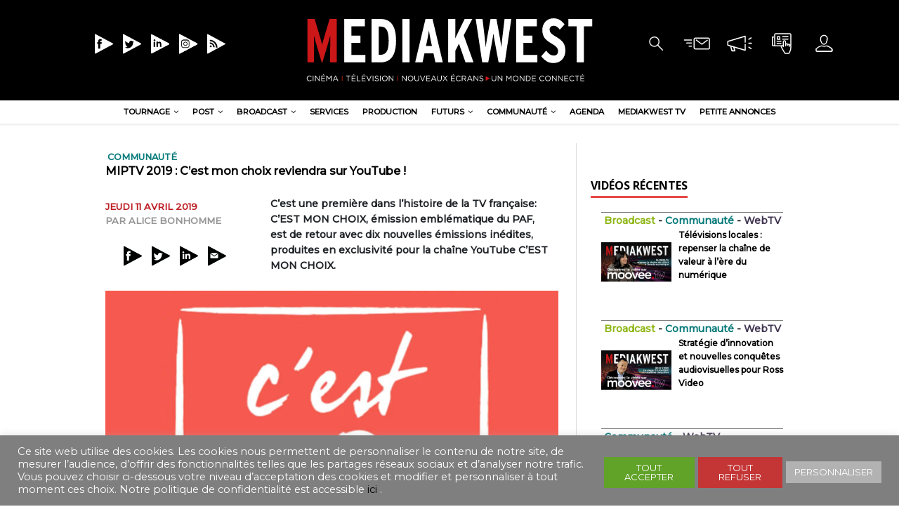

--- FILE ---
content_type: text/html; charset=UTF-8
request_url: https://mediakwest.com/miptv-2019-c-est-mon-choix-youtube/
body_size: 24235
content:
<!DOCTYPE html>
<html class="no-js" lang="fr-FR">
<head>
<meta charset="UTF-8">
<meta name="viewport" content="width=device-width, initial-scale=1.0">
<meta name="description" content="Cinéma|Télévision|Communication &gt; Un monde connecté" />
<link rel="profile" href="http://gmpg.org/xfn/11" />
 
<meta name='robots' content='max-image-preview:large' />

	<!-- This site is optimized with the Yoast SEO plugin v15.4 - https://yoast.com/wordpress/plugins/seo/ -->
	<title>Mediakwest - MIPTV 2019 : C’est mon choix reviendra sur YouTube !</title>
	<meta name="description" content="C&#039;est mon choix créée en 1999 traverse les décennies avec toujours autant de popularité." />
	<meta name="robots" content="index, follow, max-snippet:-1, max-image-preview:large, max-video-preview:-1" />
	<link rel="canonical" href="https://mediakwest.com/miptv-2019-c-est-mon-choix-youtube/" />
	<meta property="og:locale" content="fr_FR" />
	<meta property="og:type" content="article" />
	<meta property="og:title" content="Mediakwest - MIPTV 2019 : C’est mon choix reviendra sur YouTube !" />
	<meta property="og:description" content="C&#039;est mon choix créée en 1999 traverse les décennies avec toujours autant de popularité." />
	<meta property="og:url" content="https://mediakwest.com/miptv-2019-c-est-mon-choix-youtube/" />
	<meta property="og:site_name" content="Mediakwest" />
	<meta property="article:publisher" content="https://www.facebook.com/Mediakwest" />
	<meta property="article:published_time" content="2019-04-11T06:28:27+00:00" />
	<meta property="article:modified_time" content="2020-03-27T12:37:22+00:00" />
	<meta property="og:image" content="https://genum.b-cdn.net/wp-content/uploads/2019/04/CestMonChoix.jpeg" />
	<meta property="og:image:width" content="1024" />
	<meta property="og:image:height" content="768" />
	<meta property="fb:app_id" content="269372704830970" />
	<meta name="twitter:card" content="summary_large_image" />
	<meta name="twitter:creator" content="@Mediakwest" />
	<meta name="twitter:site" content="@Mediakwest" />
	<meta name="twitter:label1" content="Écrit par">
	<meta name="twitter:data1" content="Alice Bonhomme">
	<meta name="twitter:label2" content="Durée de lecture est.">
	<meta name="twitter:data2" content="1 minute">
	<script type="application/ld+json" class="yoast-schema-graph">{"@context":"https://schema.org","@graph":[{"@type":"Organization","@id":"http://mediakwest.com/#organization","name":"Mediakwest","url":"http://mediakwest.com/","sameAs":["https://www.facebook.com/Mediakwest","https://www.instagram.com/mediakwest/","https://www.linkedin.com/showcase/mediakwest/","https://twitter.com/Mediakwest"],"logo":{"@type":"ImageObject","@id":"http://mediakwest.com/#logo","inLanguage":"fr-FR","url":"https://genum.b-cdn.net/wp-content/uploads/2020/03/cropped-logo_MK2017-2-1.png","width":433,"height":106,"caption":"Mediakwest"},"image":{"@id":"http://mediakwest.com/#logo"}},{"@type":"WebSite","@id":"http://mediakwest.com/#website","url":"http://mediakwest.com/","name":"Mediakwest","description":"Cin\u00e9ma|T\u00e9l\u00e9vision|Communication &gt; Un monde connect\u00e9","publisher":{"@id":"http://mediakwest.com/#organization"},"potentialAction":[{"@type":"SearchAction","target":"http://mediakwest.com/?s={search_term_string}","query-input":"required name=search_term_string"}],"inLanguage":"fr-FR"},{"@type":"ImageObject","@id":"https://mediakwest.com/miptv-2019-c-est-mon-choix-youtube/#primaryimage","inLanguage":"fr-FR","url":"https://genum.b-cdn.net/wp-content/uploads/2019/04/CestMonChoix.jpeg","width":1024,"height":768,"caption":"CestMonChoix.jpeg"},{"@type":"WebPage","@id":"https://mediakwest.com/miptv-2019-c-est-mon-choix-youtube/#webpage","url":"https://mediakwest.com/miptv-2019-c-est-mon-choix-youtube/","name":"Mediakwest - MIPTV 2019 : C\u2019est mon choix reviendra sur YouTube !","isPartOf":{"@id":"http://mediakwest.com/#website"},"primaryImageOfPage":{"@id":"https://mediakwest.com/miptv-2019-c-est-mon-choix-youtube/#primaryimage"},"datePublished":"2019-04-11T06:28:27+00:00","dateModified":"2020-03-27T12:37:22+00:00","description":"C'est mon choix cr\u00e9\u00e9e en 1999 traverse les d\u00e9cennies avec toujours autant de popularit\u00e9.","inLanguage":"fr-FR","potentialAction":[{"@type":"ReadAction","target":["https://mediakwest.com/miptv-2019-c-est-mon-choix-youtube/"]}]},{"@type":"Article","@id":"https://mediakwest.com/miptv-2019-c-est-mon-choix-youtube/#article","isPartOf":{"@id":"https://mediakwest.com/miptv-2019-c-est-mon-choix-youtube/#webpage"},"author":{"@id":"http://mediakwest.com/#/schema/person/ac8f62da2571927e2039127c4e76ceac"},"headline":"MIPTV 2019 : C\u2019est mon choix reviendra sur YouTube !","datePublished":"2019-04-11T06:28:27+00:00","dateModified":"2020-03-27T12:37:22+00:00","mainEntityOfPage":{"@id":"https://mediakwest.com/miptv-2019-c-est-mon-choix-youtube/#webpage"},"publisher":{"@id":"http://mediakwest.com/#organization"},"image":{"@id":"https://mediakwest.com/miptv-2019-c-est-mon-choix-youtube/#primaryimage"},"keywords":"Lagard\u00e8re Studios,YouTube","articleSection":"Communaut\u00e9,Ecrans,Ev\u00e8nements &amp; Salons","inLanguage":"fr-FR"},{"@type":"Person","@id":"http://mediakwest.com/#/schema/person/ac8f62da2571927e2039127c4e76ceac","name":"Alice Bonhomme","image":{"@type":"ImageObject","@id":"http://mediakwest.com/#personlogo","inLanguage":"fr-FR","url":"https://secure.gravatar.com/avatar/7b938228792a0790df9682bfab20c848?s=96&d=mm&r=g","caption":"Alice Bonhomme"},"sameAs":["sebastien"]}]}</script>
	<!-- / Yoast SEO plugin. -->


<link rel='dns-prefetch' href='//www.googletagmanager.com' />
<link rel='dns-prefetch' href='//ajax.googleapis.com' />
<link rel='dns-prefetch' href='//fonts.googleapis.com' />
<link rel="alternate" type="application/rss+xml" title="Mediakwest &raquo; Flux" href="https://mediakwest.com/feed/" />
<link rel="alternate" type="application/rss+xml" title="Mediakwest &raquo; Flux des commentaires" href="https://mediakwest.com/comments/feed/" />
<script type="text/javascript">
/* <![CDATA[ */
window._wpemojiSettings = {"baseUrl":"https:\/\/s.w.org\/images\/core\/emoji\/15.0.3\/72x72\/","ext":".png","svgUrl":"https:\/\/s.w.org\/images\/core\/emoji\/15.0.3\/svg\/","svgExt":".svg","source":{"concatemoji":"https:\/\/mediakwest.com\/wp-includes\/js\/wp-emoji-release.min.js?ver=6.5.7"}};
/*! This file is auto-generated */
!function(i,n){var o,s,e;function c(e){try{var t={supportTests:e,timestamp:(new Date).valueOf()};sessionStorage.setItem(o,JSON.stringify(t))}catch(e){}}function p(e,t,n){e.clearRect(0,0,e.canvas.width,e.canvas.height),e.fillText(t,0,0);var t=new Uint32Array(e.getImageData(0,0,e.canvas.width,e.canvas.height).data),r=(e.clearRect(0,0,e.canvas.width,e.canvas.height),e.fillText(n,0,0),new Uint32Array(e.getImageData(0,0,e.canvas.width,e.canvas.height).data));return t.every(function(e,t){return e===r[t]})}function u(e,t,n){switch(t){case"flag":return n(e,"\ud83c\udff3\ufe0f\u200d\u26a7\ufe0f","\ud83c\udff3\ufe0f\u200b\u26a7\ufe0f")?!1:!n(e,"\ud83c\uddfa\ud83c\uddf3","\ud83c\uddfa\u200b\ud83c\uddf3")&&!n(e,"\ud83c\udff4\udb40\udc67\udb40\udc62\udb40\udc65\udb40\udc6e\udb40\udc67\udb40\udc7f","\ud83c\udff4\u200b\udb40\udc67\u200b\udb40\udc62\u200b\udb40\udc65\u200b\udb40\udc6e\u200b\udb40\udc67\u200b\udb40\udc7f");case"emoji":return!n(e,"\ud83d\udc26\u200d\u2b1b","\ud83d\udc26\u200b\u2b1b")}return!1}function f(e,t,n){var r="undefined"!=typeof WorkerGlobalScope&&self instanceof WorkerGlobalScope?new OffscreenCanvas(300,150):i.createElement("canvas"),a=r.getContext("2d",{willReadFrequently:!0}),o=(a.textBaseline="top",a.font="600 32px Arial",{});return e.forEach(function(e){o[e]=t(a,e,n)}),o}function t(e){var t=i.createElement("script");t.src=e,t.defer=!0,i.head.appendChild(t)}"undefined"!=typeof Promise&&(o="wpEmojiSettingsSupports",s=["flag","emoji"],n.supports={everything:!0,everythingExceptFlag:!0},e=new Promise(function(e){i.addEventListener("DOMContentLoaded",e,{once:!0})}),new Promise(function(t){var n=function(){try{var e=JSON.parse(sessionStorage.getItem(o));if("object"==typeof e&&"number"==typeof e.timestamp&&(new Date).valueOf()<e.timestamp+604800&&"object"==typeof e.supportTests)return e.supportTests}catch(e){}return null}();if(!n){if("undefined"!=typeof Worker&&"undefined"!=typeof OffscreenCanvas&&"undefined"!=typeof URL&&URL.createObjectURL&&"undefined"!=typeof Blob)try{var e="postMessage("+f.toString()+"("+[JSON.stringify(s),u.toString(),p.toString()].join(",")+"));",r=new Blob([e],{type:"text/javascript"}),a=new Worker(URL.createObjectURL(r),{name:"wpTestEmojiSupports"});return void(a.onmessage=function(e){c(n=e.data),a.terminate(),t(n)})}catch(e){}c(n=f(s,u,p))}t(n)}).then(function(e){for(var t in e)n.supports[t]=e[t],n.supports.everything=n.supports.everything&&n.supports[t],"flag"!==t&&(n.supports.everythingExceptFlag=n.supports.everythingExceptFlag&&n.supports[t]);n.supports.everythingExceptFlag=n.supports.everythingExceptFlag&&!n.supports.flag,n.DOMReady=!1,n.readyCallback=function(){n.DOMReady=!0}}).then(function(){return e}).then(function(){var e;n.supports.everything||(n.readyCallback(),(e=n.source||{}).concatemoji?t(e.concatemoji):e.wpemoji&&e.twemoji&&(t(e.twemoji),t(e.wpemoji)))}))}((window,document),window._wpemojiSettings);
/* ]]> */
</script>
<link rel='stylesheet' id='toolset-common-es-css' href='https://genum.b-cdn.net/wp-content/plugins/wp-views/vendor/toolset/common-es/public/toolset-common-es.css?ver=122000' type='text/css' media='all' />
<link rel='stylesheet' id='toolset_blocks-style-css-css' href='https://genum.b-cdn.net/wp-content/plugins/wp-views/vendor/toolset/blocks/public/css/style.css?ver=1.1.3' type='text/css' media='all' />
<link rel='stylesheet' id='plugin_name-admin-ui-css-css' href='https://ajax.googleapis.com/ajax/libs/jqueryui/1.13.2/themes/smoothness/jquery-ui.css?ver=4.7.2' type='text/css' media='' />
<link rel='stylesheet' id='tooltipster-css-css' href='https://genum.b-cdn.net/wp-content/plugins/arscode-ninja-popups/tooltipster/tooltipster.bundle.min.css?ver=6.5.7' type='text/css' media='all' />
<link rel='stylesheet' id='tooltipster-css-theme-css' href='https://genum.b-cdn.net/wp-content/plugins/arscode-ninja-popups/tooltipster/plugins/tooltipster/sideTip/themes/tooltipster-sideTip-light.min.css?ver=6.5.7' type='text/css' media='all' />
<link rel='stylesheet' id='material-design-css-css' href='https://genum.b-cdn.net/wp-content/plugins/arscode-ninja-popups/themes/jquery.material.form.css?ver=6.5.7' type='text/css' media='all' />
<link rel='stylesheet' id='jquery-intl-phone-input-css-css' href='https://genum.b-cdn.net/wp-content/plugins/arscode-ninja-popups/assets/vendor/intl-tel-input/css/intlTelInput.min.css?ver=6.5.7' type='text/css' media='all' />
<link rel='stylesheet' id='toolset_bootstrap_4-css' href='https://genum.b-cdn.net/wp-content/plugins/types-access/vendor/toolset/toolset-common/res/lib/bootstrap4/css/bootstrap.min.css?ver=4.3.1' type='text/css' media='screen' />
<style id='wp-emoji-styles-inline-css' type='text/css'>

	img.wp-smiley, img.emoji {
		display: inline !important;
		border: none !important;
		box-shadow: none !important;
		height: 1em !important;
		width: 1em !important;
		margin: 0 0.07em !important;
		vertical-align: -0.1em !important;
		background: none !important;
		padding: 0 !important;
	}
</style>
<link rel='stylesheet' id='wp-block-library-css' href='https://genum.b-cdn.net/wp-includes/css/dist/block-library/style.min.css?ver=6.5.7' type='text/css' media='all' />
<link rel='stylesheet' id='view_editor_gutenberg_frontend_assets-css' href='https://genum.b-cdn.net/wp-content/plugins/wp-views/public/css/views-frontend.css?ver=3.1.3' type='text/css' media='all' />
<style id='classic-theme-styles-inline-css' type='text/css'>
/*! This file is auto-generated */
.wp-block-button__link{color:#fff;background-color:#32373c;border-radius:9999px;box-shadow:none;text-decoration:none;padding:calc(.667em + 2px) calc(1.333em + 2px);font-size:1.125em}.wp-block-file__button{background:#32373c;color:#fff;text-decoration:none}
</style>
<style id='global-styles-inline-css' type='text/css'>
body{--wp--preset--color--black: #000000;--wp--preset--color--cyan-bluish-gray: #abb8c3;--wp--preset--color--white: #ffffff;--wp--preset--color--pale-pink: #f78da7;--wp--preset--color--vivid-red: #cf2e2e;--wp--preset--color--luminous-vivid-orange: #ff6900;--wp--preset--color--luminous-vivid-amber: #fcb900;--wp--preset--color--light-green-cyan: #7bdcb5;--wp--preset--color--vivid-green-cyan: #00d084;--wp--preset--color--pale-cyan-blue: #8ed1fc;--wp--preset--color--vivid-cyan-blue: #0693e3;--wp--preset--color--vivid-purple: #9b51e0;--wp--preset--gradient--vivid-cyan-blue-to-vivid-purple: linear-gradient(135deg,rgba(6,147,227,1) 0%,rgb(155,81,224) 100%);--wp--preset--gradient--light-green-cyan-to-vivid-green-cyan: linear-gradient(135deg,rgb(122,220,180) 0%,rgb(0,208,130) 100%);--wp--preset--gradient--luminous-vivid-amber-to-luminous-vivid-orange: linear-gradient(135deg,rgba(252,185,0,1) 0%,rgba(255,105,0,1) 100%);--wp--preset--gradient--luminous-vivid-orange-to-vivid-red: linear-gradient(135deg,rgba(255,105,0,1) 0%,rgb(207,46,46) 100%);--wp--preset--gradient--very-light-gray-to-cyan-bluish-gray: linear-gradient(135deg,rgb(238,238,238) 0%,rgb(169,184,195) 100%);--wp--preset--gradient--cool-to-warm-spectrum: linear-gradient(135deg,rgb(74,234,220) 0%,rgb(151,120,209) 20%,rgb(207,42,186) 40%,rgb(238,44,130) 60%,rgb(251,105,98) 80%,rgb(254,248,76) 100%);--wp--preset--gradient--blush-light-purple: linear-gradient(135deg,rgb(255,206,236) 0%,rgb(152,150,240) 100%);--wp--preset--gradient--blush-bordeaux: linear-gradient(135deg,rgb(254,205,165) 0%,rgb(254,45,45) 50%,rgb(107,0,62) 100%);--wp--preset--gradient--luminous-dusk: linear-gradient(135deg,rgb(255,203,112) 0%,rgb(199,81,192) 50%,rgb(65,88,208) 100%);--wp--preset--gradient--pale-ocean: linear-gradient(135deg,rgb(255,245,203) 0%,rgb(182,227,212) 50%,rgb(51,167,181) 100%);--wp--preset--gradient--electric-grass: linear-gradient(135deg,rgb(202,248,128) 0%,rgb(113,206,126) 100%);--wp--preset--gradient--midnight: linear-gradient(135deg,rgb(2,3,129) 0%,rgb(40,116,252) 100%);--wp--preset--font-size--small: 13px;--wp--preset--font-size--medium: 20px;--wp--preset--font-size--large: 36px;--wp--preset--font-size--x-large: 42px;--wp--preset--spacing--20: 0.44rem;--wp--preset--spacing--30: 0.67rem;--wp--preset--spacing--40: 1rem;--wp--preset--spacing--50: 1.5rem;--wp--preset--spacing--60: 2.25rem;--wp--preset--spacing--70: 3.38rem;--wp--preset--spacing--80: 5.06rem;--wp--preset--shadow--natural: 6px 6px 9px rgba(0, 0, 0, 0.2);--wp--preset--shadow--deep: 12px 12px 50px rgba(0, 0, 0, 0.4);--wp--preset--shadow--sharp: 6px 6px 0px rgba(0, 0, 0, 0.2);--wp--preset--shadow--outlined: 6px 6px 0px -3px rgba(255, 255, 255, 1), 6px 6px rgba(0, 0, 0, 1);--wp--preset--shadow--crisp: 6px 6px 0px rgba(0, 0, 0, 1);}:where(.is-layout-flex){gap: 0.5em;}:where(.is-layout-grid){gap: 0.5em;}body .is-layout-flex{display: flex;}body .is-layout-flex{flex-wrap: wrap;align-items: center;}body .is-layout-flex > *{margin: 0;}body .is-layout-grid{display: grid;}body .is-layout-grid > *{margin: 0;}:where(.wp-block-columns.is-layout-flex){gap: 2em;}:where(.wp-block-columns.is-layout-grid){gap: 2em;}:where(.wp-block-post-template.is-layout-flex){gap: 1.25em;}:where(.wp-block-post-template.is-layout-grid){gap: 1.25em;}.has-black-color{color: var(--wp--preset--color--black) !important;}.has-cyan-bluish-gray-color{color: var(--wp--preset--color--cyan-bluish-gray) !important;}.has-white-color{color: var(--wp--preset--color--white) !important;}.has-pale-pink-color{color: var(--wp--preset--color--pale-pink) !important;}.has-vivid-red-color{color: var(--wp--preset--color--vivid-red) !important;}.has-luminous-vivid-orange-color{color: var(--wp--preset--color--luminous-vivid-orange) !important;}.has-luminous-vivid-amber-color{color: var(--wp--preset--color--luminous-vivid-amber) !important;}.has-light-green-cyan-color{color: var(--wp--preset--color--light-green-cyan) !important;}.has-vivid-green-cyan-color{color: var(--wp--preset--color--vivid-green-cyan) !important;}.has-pale-cyan-blue-color{color: var(--wp--preset--color--pale-cyan-blue) !important;}.has-vivid-cyan-blue-color{color: var(--wp--preset--color--vivid-cyan-blue) !important;}.has-vivid-purple-color{color: var(--wp--preset--color--vivid-purple) !important;}.has-black-background-color{background-color: var(--wp--preset--color--black) !important;}.has-cyan-bluish-gray-background-color{background-color: var(--wp--preset--color--cyan-bluish-gray) !important;}.has-white-background-color{background-color: var(--wp--preset--color--white) !important;}.has-pale-pink-background-color{background-color: var(--wp--preset--color--pale-pink) !important;}.has-vivid-red-background-color{background-color: var(--wp--preset--color--vivid-red) !important;}.has-luminous-vivid-orange-background-color{background-color: var(--wp--preset--color--luminous-vivid-orange) !important;}.has-luminous-vivid-amber-background-color{background-color: var(--wp--preset--color--luminous-vivid-amber) !important;}.has-light-green-cyan-background-color{background-color: var(--wp--preset--color--light-green-cyan) !important;}.has-vivid-green-cyan-background-color{background-color: var(--wp--preset--color--vivid-green-cyan) !important;}.has-pale-cyan-blue-background-color{background-color: var(--wp--preset--color--pale-cyan-blue) !important;}.has-vivid-cyan-blue-background-color{background-color: var(--wp--preset--color--vivid-cyan-blue) !important;}.has-vivid-purple-background-color{background-color: var(--wp--preset--color--vivid-purple) !important;}.has-black-border-color{border-color: var(--wp--preset--color--black) !important;}.has-cyan-bluish-gray-border-color{border-color: var(--wp--preset--color--cyan-bluish-gray) !important;}.has-white-border-color{border-color: var(--wp--preset--color--white) !important;}.has-pale-pink-border-color{border-color: var(--wp--preset--color--pale-pink) !important;}.has-vivid-red-border-color{border-color: var(--wp--preset--color--vivid-red) !important;}.has-luminous-vivid-orange-border-color{border-color: var(--wp--preset--color--luminous-vivid-orange) !important;}.has-luminous-vivid-amber-border-color{border-color: var(--wp--preset--color--luminous-vivid-amber) !important;}.has-light-green-cyan-border-color{border-color: var(--wp--preset--color--light-green-cyan) !important;}.has-vivid-green-cyan-border-color{border-color: var(--wp--preset--color--vivid-green-cyan) !important;}.has-pale-cyan-blue-border-color{border-color: var(--wp--preset--color--pale-cyan-blue) !important;}.has-vivid-cyan-blue-border-color{border-color: var(--wp--preset--color--vivid-cyan-blue) !important;}.has-vivid-purple-border-color{border-color: var(--wp--preset--color--vivid-purple) !important;}.has-vivid-cyan-blue-to-vivid-purple-gradient-background{background: var(--wp--preset--gradient--vivid-cyan-blue-to-vivid-purple) !important;}.has-light-green-cyan-to-vivid-green-cyan-gradient-background{background: var(--wp--preset--gradient--light-green-cyan-to-vivid-green-cyan) !important;}.has-luminous-vivid-amber-to-luminous-vivid-orange-gradient-background{background: var(--wp--preset--gradient--luminous-vivid-amber-to-luminous-vivid-orange) !important;}.has-luminous-vivid-orange-to-vivid-red-gradient-background{background: var(--wp--preset--gradient--luminous-vivid-orange-to-vivid-red) !important;}.has-very-light-gray-to-cyan-bluish-gray-gradient-background{background: var(--wp--preset--gradient--very-light-gray-to-cyan-bluish-gray) !important;}.has-cool-to-warm-spectrum-gradient-background{background: var(--wp--preset--gradient--cool-to-warm-spectrum) !important;}.has-blush-light-purple-gradient-background{background: var(--wp--preset--gradient--blush-light-purple) !important;}.has-blush-bordeaux-gradient-background{background: var(--wp--preset--gradient--blush-bordeaux) !important;}.has-luminous-dusk-gradient-background{background: var(--wp--preset--gradient--luminous-dusk) !important;}.has-pale-ocean-gradient-background{background: var(--wp--preset--gradient--pale-ocean) !important;}.has-electric-grass-gradient-background{background: var(--wp--preset--gradient--electric-grass) !important;}.has-midnight-gradient-background{background: var(--wp--preset--gradient--midnight) !important;}.has-small-font-size{font-size: var(--wp--preset--font-size--small) !important;}.has-medium-font-size{font-size: var(--wp--preset--font-size--medium) !important;}.has-large-font-size{font-size: var(--wp--preset--font-size--large) !important;}.has-x-large-font-size{font-size: var(--wp--preset--font-size--x-large) !important;}
.wp-block-navigation a:where(:not(.wp-element-button)){color: inherit;}
:where(.wp-block-post-template.is-layout-flex){gap: 1.25em;}:where(.wp-block-post-template.is-layout-grid){gap: 1.25em;}
:where(.wp-block-columns.is-layout-flex){gap: 2em;}:where(.wp-block-columns.is-layout-grid){gap: 2em;}
.wp-block-pullquote{font-size: 1.5em;line-height: 1.6;}
</style>
<link rel='stylesheet' id='cookie-law-info-css' href='https://genum.b-cdn.net/wp-content/plugins/cookie-law-info/public/css/cookie-law-info-public.css?ver=2.0.1' type='text/css' media='all' />
<link rel='stylesheet' id='cookie-law-info-gdpr-css' href='https://genum.b-cdn.net/wp-content/plugins/cookie-law-info/public/css/cookie-law-info-gdpr.css?ver=2.0.1' type='text/css' media='all' />
<link rel='stylesheet' id='fv_flowplayer-css' href='https://genum.b-cdn.net/wp-content/plugins/fv-wordpress-flowplayer/css/flowplayer.css?ver=7.4.37.727.1' type='text/css' media='all' />
<link rel='stylesheet' id='mh-magazine-lite-css' href='https://genum.b-cdn.net/wp-content/themes/mh-magazine-lite/style.css?ver=6.5.7' type='text/css' media='all' />
<link rel='stylesheet' id='mediakwest-css' href='https://genum.b-cdn.net/wp-content/themes/mediakwest/style.css?ver=6.5.7' type='text/css' media='all' />
<link rel='stylesheet' id='mh-google-fonts-css' href='https://fonts.googleapis.com/css?family=Open+Sans:400,400italic,700,600' type='text/css' media='all' />
<link rel='stylesheet' id='mh-font-awesome-css' href='https://genum.b-cdn.net/wp-content/themes/mh-magazine-lite/includes/font-awesome.min.css' type='text/css' media='all' />
<link rel='stylesheet' id='dflip-icons-style-css' href='https://genum.b-cdn.net/wp-content/plugins/dflip/assets/css/themify-icons.min.css?ver=1.5.6' type='text/css' media='all' />
<link rel='stylesheet' id='dflip-style-css' href='https://genum.b-cdn.net/wp-content/plugins/dflip/assets/css/dflip.min.css?ver=1.5.6' type='text/css' media='all' />
<link rel='stylesheet' id='dashicons-css' href='https://genum.b-cdn.net/wp-includes/css/dashicons.min.css?ver=6.5.7' type='text/css' media='all' />
<link rel='stylesheet' id='toolset-select2-css-css' href='https://genum.b-cdn.net/wp-content/plugins/types-access/vendor/toolset/toolset-common/res/lib/select2/select2.css?ver=6.5.7' type='text/css' media='screen' />
<link rel='stylesheet' id='mediaelement-css' href='https://genum.b-cdn.net/wp-includes/js/mediaelement/mediaelementplayer-legacy.min.css?ver=4.2.17' type='text/css' media='all' />
<link rel='stylesheet' id='wp-mediaelement-css' href='https://genum.b-cdn.net/wp-includes/js/mediaelement/wp-mediaelement.min.css?ver=6.5.7' type='text/css' media='all' />
<link rel='stylesheet' id='views-pagination-style-css' href='https://genum.b-cdn.net/wp-content/plugins/wp-views/embedded/res/css/wpv-pagination.css?ver=3.1.3' type='text/css' media='all' />
<style id='views-pagination-style-inline-css' type='text/css'>
.wpv-sort-list-dropdown.wpv-sort-list-dropdown-style-default > span.wpv-sort-list,.wpv-sort-list-dropdown.wpv-sort-list-dropdown-style-default .wpv-sort-list-item {border-color: #cdcdcd;}.wpv-sort-list-dropdown.wpv-sort-list-dropdown-style-default .wpv-sort-list-item a {color: #444;background-color: #fff;}.wpv-sort-list-dropdown.wpv-sort-list-dropdown-style-default a:hover,.wpv-sort-list-dropdown.wpv-sort-list-dropdown-style-default a:focus {color: #000;background-color: #eee;}.wpv-sort-list-dropdown.wpv-sort-list-dropdown-style-default .wpv-sort-list-item.wpv-sort-list-current a {color: #000;background-color: #eee;}.wpv-sort-list-dropdown.wpv-sort-list-dropdown-style-grey > span.wpv-sort-list,.wpv-sort-list-dropdown.wpv-sort-list-dropdown-style-grey .wpv-sort-list-item {border-color: #cdcdcd;}.wpv-sort-list-dropdown.wpv-sort-list-dropdown-style-grey .wpv-sort-list-item a {color: #444;background-color: #eeeeee;}.wpv-sort-list-dropdown.wpv-sort-list-dropdown-style-grey a:hover,.wpv-sort-list-dropdown.wpv-sort-list-dropdown-style-grey a:focus {color: #000;background-color: #e5e5e5;}.wpv-sort-list-dropdown.wpv-sort-list-dropdown-style-grey .wpv-sort-list-item.wpv-sort-list-current a {color: #000;background-color: #e5e5e5;}.wpv-sort-list-dropdown.wpv-sort-list-dropdown-style-blue > span.wpv-sort-list,.wpv-sort-list-dropdown.wpv-sort-list-dropdown-style-blue .wpv-sort-list-item {border-color: #0099cc;}.wpv-sort-list-dropdown.wpv-sort-list-dropdown-style-blue .wpv-sort-list-item a {color: #444;background-color: #cbddeb;}.wpv-sort-list-dropdown.wpv-sort-list-dropdown-style-blue a:hover,.wpv-sort-list-dropdown.wpv-sort-list-dropdown-style-blue a:focus {color: #000;background-color: #95bedd;}.wpv-sort-list-dropdown.wpv-sort-list-dropdown-style-blue .wpv-sort-list-item.wpv-sort-list-current a {color: #000;background-color: #95bedd;}
</style>
<link rel='stylesheet' id='fv-player-pro-css' href='https://genum.b-cdn.net/wp-content/plugins/fv-player-pro/css/style.css?ver=7.4.36.727' type='text/css' media='all' />
<script type="text/javascript" data-cfasync="false" src="https://genum.b-cdn.net/wp-includes/js/jquery/jquery.min.js?ver=3.7.1" id="jquery-core-js"></script>
<script type="text/javascript" src="https://genum.b-cdn.net/wp-includes/js/jquery/jquery-migrate.min.js?ver=3.4.1" id="jquery-migrate-js"></script>
<script type="text/javascript" id="cookie-law-info-js-extra">
/* <![CDATA[ */
var Cli_Data = {"nn_cookie_ids":[],"cookielist":[],"non_necessary_cookies":[],"ccpaEnabled":"","ccpaRegionBased":"","ccpaBarEnabled":"","ccpaType":"gdpr","js_blocking":"1","custom_integration":"","triggerDomRefresh":"","secure_cookies":""};
var cli_cookiebar_settings = {"animate_speed_hide":"500","animate_speed_show":"500","background":"#7f7f7f","border":"#b1a6a6c2","border_on":"","button_1_button_colour":"#61a229","button_1_button_hover":"#4e8221","button_1_link_colour":"#fff","button_1_as_button":"1","button_1_new_win":"","button_2_button_colour":"#333","button_2_button_hover":"#292929","button_2_link_colour":"#444","button_2_as_button":"1","button_2_hidebar":"","button_3_button_colour":"#c43636","button_3_button_hover":"#9d2b2b","button_3_link_colour":"#fff","button_3_as_button":"1","button_3_new_win":"","button_4_button_colour":"#b2b2b2","button_4_button_hover":"#8e8e8e","button_4_link_colour":"#ffffff","button_4_as_button":"1","button_7_button_colour":"#61a229","button_7_button_hover":"#4e8221","button_7_link_colour":"#fff","button_7_as_button":"1","button_7_new_win":"","font_family":"inherit","header_fix":"","notify_animate_hide":"1","notify_animate_show":"","notify_div_id":"#cookie-law-info-bar","notify_position_horizontal":"right","notify_position_vertical":"bottom","scroll_close":"","scroll_close_reload":"","accept_close_reload":"","reject_close_reload":"","showagain_tab":"","showagain_background":"#fff","showagain_border":"#000","showagain_div_id":"#cookie-law-info-again","showagain_x_position":"100px","text":"#ffffff","show_once_yn":"","show_once":"10000","logging_on":"","as_popup":"","popup_overlay":"1","bar_heading_text":"","cookie_bar_as":"banner","popup_showagain_position":"bottom-right","widget_position":"left"};
var log_object = {"ajax_url":"https:\/\/mediakwest.com\/wp-admin\/admin-ajax.php"};
/* ]]> */
</script>
<script type="text/javascript" src="https://genum.b-cdn.net/wp-content/plugins/cookie-law-info/public/js/cookie-law-info-public.js?ver=2.0.1" id="cookie-law-info-js"></script>
<script type="text/javascript" src="https://genum.b-cdn.net/wp-content/themes/mh-magazine-lite/js/scripts.js?ver=2.8.6" id="mh-scripts-js"></script>

<!-- Extrait de code de la balise Google (gtag.js) ajouté par Site Kit -->
<!-- Extrait Google Analytics ajouté par Site Kit -->
<script type="text/javascript" src="https://www.googletagmanager.com/gtag/js?id=GT-MRQFMJ29" id="google_gtagjs-js" async></script>
<script type="text/javascript" id="google_gtagjs-js-after">
/* <![CDATA[ */
window.dataLayer = window.dataLayer || [];function gtag(){dataLayer.push(arguments);}
gtag("set","linker",{"domains":["mediakwest.com"]});
gtag("js", new Date());
gtag("set", "developer_id.dZTNiMT", true);
gtag("config", "GT-MRQFMJ29");
 window._googlesitekit = window._googlesitekit || {}; window._googlesitekit.throttledEvents = []; window._googlesitekit.gtagEvent = (name, data) => { var key = JSON.stringify( { name, data } ); if ( !! window._googlesitekit.throttledEvents[ key ] ) { return; } window._googlesitekit.throttledEvents[ key ] = true; setTimeout( () => { delete window._googlesitekit.throttledEvents[ key ]; }, 5 ); gtag( "event", name, { ...data, event_source: "site-kit" } ); }; 
/* ]]> */
</script>
<link rel="https://api.w.org/" href="https://mediakwest.com/wp-json/" /><link rel="alternate" type="application/json" href="https://mediakwest.com/wp-json/wp/v2/posts/78383" /><link rel="EditURI" type="application/rsd+xml" title="RSD" href="https://mediakwest.com/xmlrpc.php?rsd" />
<meta name="generator" content="WordPress 6.5.7" />
<link rel='shortlink' href='https://mediakwest.com/?p=78383' />
<link rel="alternate" type="application/json+oembed" href="https://mediakwest.com/wp-json/oembed/1.0/embed?url=https%3A%2F%2Fmediakwest.com%2Fmiptv-2019-c-est-mon-choix-youtube%2F" />
<link rel="alternate" type="text/xml+oembed" href="https://mediakwest.com/wp-json/oembed/1.0/embed?url=https%3A%2F%2Fmediakwest.com%2Fmiptv-2019-c-est-mon-choix-youtube%2F&#038;format=xml" />
<meta name="generator" content="Site Kit by Google 1.171.0" /><!-- Analytics by WP-Statistics v13.0.5 - https://wp-statistics.com/ -->
<script>var WP_Statistics_http = new XMLHttpRequest();WP_Statistics_http.open('GET', 'https://mediakwest.com/wp-json/wp-statistics/v2/hit?_=1769909130&_wpnonce=7e0d24692d&wp_statistics_hit_rest=yes&browser=Inconnu&platform=Inconnu&version=Inconnu&referred=https://mediakwest.com&ip=3.145.13.191&exclusion_match=yes&exclusion_reason=CrawlerDetect&ua=Mozilla/5.0 (Macintosh; Intel Mac OS X 10_15_7) AppleWebKit/537.36 (KHTML, like Gecko) Chrome/131.0.0.0 Safari/537.36; ClaudeBot/1.0; +claudebot@anthropic.com)&track_all=1&timestamp=1769912730&current_page_type=post&current_page_id=78383&search_query&page_uri=/miptv-2019-c-est-mon-choix-youtube/&user_id=0', true);WP_Statistics_http.setRequestHeader("Content-Type", "application/json;charset=UTF-8");WP_Statistics_http.send(null);</script>
<!--[if lt IE 9]>
<script src="https://genum.b-cdn.net/wp-content/themes/mh-magazine-lite/js/css3-mediaqueries.js"></script>
<![endif]-->
<script data-cfasync="false"> var dFlipLocation = "https://mediakwest.com/wp-content/plugins/dflip/assets/"; var dFlipWPGlobal = {"text":{"toggleSound":"Turn on\/off Sound","toggleThumbnails":"Toggle Thumbnails","toggleOutline":"Toggle Outline\/Bookmark","previousPage":"Previous Page","nextPage":"Next Page","toggleFullscreen":"Toggle Fullscreen","zoomIn":"Zoom In","zoomOut":"Zoom Out","toggleHelp":"Toggle Help","singlePageMode":"Single Page Mode","doublePageMode":"Double Page Mode","downloadPDFFile":"Download PDF File","gotoFirstPage":"Goto First Page","gotoLastPage":"Goto Last Page","share":"Share"},"moreControls":"download,pageMode,startPage,endPage,sound","hideControls":"","scrollWheel":"false","backgroundColor":"#777","backgroundImage":"","height":"auto","paddingLeft":"20","paddingRight":"20","controlsPosition":"bottom","duration":"800","soundEnable":"true","enableDownload":"true","enableAnalytics":"false","webgl":"true","hard":"none","maxTextureSize":"1600","rangeChunkSize":"524288","zoomRatio":"1.5","stiffness":"3","singlePageMode":"0","autoPlay":"false","autoPlayDuration":"5000","autoPlayStart":"false","linkTarget":"2"};</script>			<script type="text/javascript">
				var cli_flush_cache = true;
			</script>
      <meta name="onesignal" content="wordpress-plugin"/>
            <script>

      window.OneSignal = window.OneSignal || [];

      OneSignal.push( function() {
        OneSignal.SERVICE_WORKER_UPDATER_PATH = "OneSignalSDKUpdaterWorker.js.php";
        OneSignal.SERVICE_WORKER_PATH = "OneSignalSDKWorker.js.php";
        OneSignal.SERVICE_WORKER_PARAM = { scope: '/' };

        OneSignal.setDefaultNotificationUrl("https://mediakwest.com");
        var oneSignal_options = {};
        window._oneSignalInitOptions = oneSignal_options;

        oneSignal_options['wordpress'] = true;
oneSignal_options['appId'] = 'e80ab0c7-fd0c-4671-9410-2cc03867a2ca';
oneSignal_options['allowLocalhostAsSecureOrigin'] = true;
oneSignal_options['welcomeNotification'] = { };
oneSignal_options['welcomeNotification']['disable'] = true;
oneSignal_options['path'] = "https://mediakwest.com/wp-content/plugins/onesignal-free-web-push-notifications/sdk_files/";
oneSignal_options['safari_web_id'] = "web.onesignal.auto.5f257b48-e003-493b-a584-79b35812c24b";
oneSignal_options['promptOptions'] = { };
oneSignal_options['promptOptions']['actionMessage'] = "Souhaitez-vous recevoir les notifications de Mediakwest ?";
oneSignal_options['promptOptions']['acceptButtonText'] = "Avec plaisir";
oneSignal_options['promptOptions']['cancelButtonText'] = "Non merci";
oneSignal_options['notifyButton'] = { };
oneSignal_options['notifyButton']['enable'] = true;
oneSignal_options['notifyButton']['position'] = 'bottom-right';
oneSignal_options['notifyButton']['theme'] = 'inverse';
oneSignal_options['notifyButton']['size'] = 'small';
oneSignal_options['notifyButton']['displayPredicate'] = function() {
              return OneSignal.isPushNotificationsEnabled()
                      .then(function(isPushEnabled) {
                          return !isPushEnabled;
                      });
            };
oneSignal_options['notifyButton']['showCredit'] = true;
oneSignal_options['notifyButton']['text'] = {};
oneSignal_options['notifyButton']['text']['tip.state.unsubscribed'] = 'Recevez les actualités de Mediakwest';
oneSignal_options['notifyButton']['text']['tip.state.subscribed'] = 'Vous êtes inscrit aux notifications';
oneSignal_options['notifyButton']['text']['tip.state.blocked'] = 'Vous avez bloqué les notifications';
oneSignal_options['notifyButton']['text']['message.action.subscribed'] = 'Merci de votre inscription';
oneSignal_options['notifyButton']['text']['message.action.resubscribed'] = 'Merci de votre inscription';
oneSignal_options['notifyButton']['text']['message.action.unsubscribed'] = 'Vous ne recevrez plus les notifications';
oneSignal_options['notifyButton']['text']['dialog.main.title'] = 'Gérez les notifications';
oneSignal_options['notifyButton']['text']['dialog.main.button.subscribe'] = 'Abonnez-vous';
oneSignal_options['notifyButton']['text']['dialog.main.button.unsubscribe'] = 'Désabonnez-vous';
oneSignal_options['notifyButton']['text']['dialog.blocked.title'] = 'Débloquez les notifications';
oneSignal_options['notifyButton']['text']['dialog.blocked.message'] = 'Suivez ces instructions pour autoriser les notifications';
oneSignal_options['notifyButton']['colors'] = {};
oneSignal_options['notifyButton']['colors']['circle.background'] = '#BC2020';
oneSignal_options['notifyButton']['colors']['circle.foreground'] = 'white';
oneSignal_options['notifyButton']['colors']['badge.foreground'] = 'white';
oneSignal_options['notifyButton']['colors']['pulse.color'] = '#BC2020';
oneSignal_options['notifyButton']['colors']['dialog.button.background'] = 'black';
oneSignal_options['notifyButton']['colors']['dialog.button.background.hovering'] = '#BC2020';
oneSignal_options['notifyButton']['offset'] = {};
                OneSignal.init(window._oneSignalInitOptions);
                OneSignal.showSlidedownPrompt();      });

      function documentInitOneSignal() {
        var oneSignal_elements = document.getElementsByClassName("OneSignal-prompt");

        var oneSignalLinkClickHandler = function(event) { OneSignal.push(['registerForPushNotifications']); event.preventDefault(); };        for(var i = 0; i < oneSignal_elements.length; i++)
          oneSignal_elements[i].addEventListener('click', oneSignalLinkClickHandler, false);
      }

      if (document.readyState === 'complete') {
           documentInitOneSignal();
      }
      else {
           window.addEventListener("load", function(event){
               documentInitOneSignal();
          });
      }
    </script>
<link rel="icon" href="https://genum.b-cdn.net/wp-content/uploads/2020/04/cropped-mk-32x32.png" sizes="32x32" />
<link rel="icon" href="https://genum.b-cdn.net/wp-content/uploads/2020/04/cropped-mk-192x192.png" sizes="192x192" />
<link rel="apple-touch-icon" href="https://genum.b-cdn.net/wp-content/uploads/2020/04/cropped-mk-180x180.png" />
<meta name="msapplication-TileImage" content="https://genum.b-cdn.net/wp-content/uploads/2020/04/cropped-mk-270x270.png" />
      <style type="text/css">
    .flowplayer.skin-slim { background-color: #000000 !important; }
.flowplayer.skin-slim .fp-color, .flowplayer.skin-slim .fp-selected, .fp-playlist-external.skin-slim .fvp-progress { background-color: #bb0000 !important; }
.flowplayer.skin-slim .fp-color-fill .svg-color, .flowplayer.skin-slim .fp-color-fill svg.fvp-icon, .flowplayer.skin-slim .fp-color-fill { fill: #bb0000 !important; color: #bb0000 !important; }
.flowplayer.skin-slim .fp-controls, .fv-player-buttons a:active, .fv-player-buttons a { background-color: transparent !important; }
.flowplayer.skin-slim .fp-elapsed, .flowplayer.skin-slim .fp-duration { color: #ffffff !important; }
.flowplayer.skin-slim .fv-wp-flowplayer-notice-small { color: #ffffff !important; }
.flowplayer.skin-slim .fv-ab-loop .noUi-connect { background-color: #4682B4 !important; }
.fv-player-buttons a.current { background-color: #bb0000 !important; }
#content .flowplayer.skin-slim, .flowplayer.skin-slim { font-family: Tahoma, Geneva, sans-serif; }
.flowplayer.skin-slim .fp-dropdown li.active { background-color: #bb0000 !important }
.flowplayer.skin-youtuby { background-color: #000000 !important; }
.flowplayer.skin-youtuby .fp-color, .flowplayer.skin-youtuby .fp-selected, .fp-playlist-external.skin-youtuby .fvp-progress { background-color: #bb0000 !important; }
.flowplayer.skin-youtuby .fp-color-fill .svg-color, .flowplayer.skin-youtuby .fp-color-fill svg.fvp-icon, .flowplayer.skin-youtuby .fp-color-fill { fill: #bb0000 !important; color: #bb0000 !important; }
.flowplayer.skin-youtuby .fp-controls, .fv-player-buttons a:active, .fv-player-buttons a { background-color: rgba(0, 0, 0, 0.5) !important; }
.flowplayer.skin-youtuby .fp-elapsed, .flowplayer.skin-youtuby .fp-duration { color: #ffffff !important; }
.flowplayer.skin-youtuby .fv-wp-flowplayer-notice-small { color: #ffffff !important; }
.flowplayer.skin-youtuby .fv-ab-loop { background-color: rgba(0, 0, 0, 0.5) !important; }
.flowplayer.skin-youtuby .fv_player_popup, .fvfp_admin_error_content {  background: rgba(0, 0, 0, 0.5); }
.flowplayer.skin-youtuby .fv-ab-loop .noUi-connect { background-color: #4682B4 !important; }
.fv-player-buttons a.current { background-color: #bb0000 !important; }
#content .flowplayer.skin-youtuby, .flowplayer.skin-youtuby { font-family: Tahoma, Geneva, sans-serif; }
.flowplayer.skin-youtuby .fp-dropdown li.active { background-color: #bb0000 !important }
.flowplayer.skin-custom { margin: 0 auto 0em auto; display: block; }
.flowplayer.skin-custom.has-caption { margin: 0 auto; }
.flowplayer.skin-custom.fixed-controls { margin-bottom: 2.4em; display: block; }
.flowplayer.skin-custom.has-abloop { margin-bottom: 2.4em; }
.flowplayer.skin-custom.fixed-controls.has-abloop { margin-bottom: 2.4em; }
.flowplayer.skin-custom { background-color: #000000 !important; }
.flowplayer.skin-custom .fp-color, .flowplayer.skin-custom .fp-selected, .fp-playlist-external.skin-custom .fvp-progress { background-color: #bb0000 !important; }
.flowplayer.skin-custom .fp-color-fill .svg-color, .flowplayer.skin-custom .fp-color-fill svg.fvp-icon, .flowplayer.skin-custom .fp-color-fill { fill: #bb0000 !important; color: #bb0000 !important; }
.flowplayer.skin-custom .fp-controls, .fv-player-buttons a:active, .fv-player-buttons a { background-color: rgba(51,51,51,1.00) !important; }
.flowplayer.skin-custom a.fp-play, .flowplayer.skin-custom a.fp-mute, .flowplayer.skin-custom .fp-controls, .flowplayer.skin-custom .fv-ab-loop, .fv-player-buttons a:active, .fv-player-buttons a { color: #eeeeee !important; }
.flowplayer.skin-custom .fp-controls > .fv-fp-prevbtn:before, .flowplayer.skin-custom .fp-controls > .fv-fp-nextbtn:before { border-color: #eeeeee !important; }
.flowplayer.skin-custom .fvfp_admin_error, .flowplayer.skin-custom .fvfp_admin_error a, #content .flowplayer.skin-custom .fvfp_admin_error a { color: #eeeeee; }
.flowplayer.skin-custom .fp-volumeslider, .flowplayer.skin-custom .fp-buffer { background-color: #eeeeee !important; }
.flowplayer.skin-custom .fp-elapsed, .flowplayer.skin-custom .fp-duration { color: #eeeeee !important; }
.flowplayer.skin-custom .fv-wp-flowplayer-notice-small { color: #eeeeee !important; }
.flowplayer.skin-custom .fv-ab-loop { background-color: rgba(51,51,51,1.00) !important; }
.flowplayer.skin-custom .fv_player_popup, .fvfp_admin_error_content {  background: rgba(51,51,51,1.00); }
.flowplayer.skin-custom .fv-ab-loop .noUi-connect { background-color: #4682B4 !important; }
.fv-player-buttons a.current { background-color: #bb0000 !important; }
#content .flowplayer.skin-custom, .flowplayer.skin-custom { font-family: Tahoma, Geneva, sans-serif; }
.flowplayer.skin-custom .fp-dropdown li.active { background-color: #bb0000 !important }
      
    .wpfp_custom_background { display: none; }  
    .wpfp_custom_popup { position: absolute; top: 10%; z-index: 20; text-align: center; width: 100%; color: #fff; }
    .wpfp_custom_popup h1, .wpfp_custom_popup h2, .wpfp_custom_popup h3, .wpfp_custom_popup h4 { color: #fff; }
    .is-finished .wpfp_custom_background { display: block; }  
    
    .wpfp_custom_ad { position: absolute; bottom: 10%; z-index: 20; width: 100%; }
.wpfp_custom_ad_content { background: white; margin: 0 auto; position: relative }    .wpfp_custom_ad { color: #888888; z-index: 20 !important; }
    .wpfp_custom_ad a { color: #ff3333 }
    
    .fp-playlist-external > a > span { background-color:#808080; }
        .fp-playlist-external > a.is-active > span { border-color:#bb0000; }
    .fp-playlist-external.fv-playlist-design-2014 a.is-active,.fp-playlist-external.fv-playlist-design-2014 a.is-active h4,.fp-playlist-external.fp-playlist-only-captions a.is-active,.fp-playlist-external.fv-playlist-design-2014 a.is-active h4, .fp-playlist-external.fp-playlist-only-captions a.is-active h4 { color:#bb0000; }
    .fp-playlist-vertical { background-color:#808080; }
    .flowplayer .fp-player .fp-captions p { font-size: 16px; }    .flowplayer .fp-player .fp-captions p { font-family: inherit; }    .flowplayer .fp-logo { bottom: 30px; left: 15px }      
    .flowplayer .fp-player .fp-captions p { background-color: rgba(0,0,0,0.50) }
  
                  </style>  
    <!-- Global site tag (gtag.js) - Google Analytics -->
        <script async src="https://www.googletagmanager.com/gtag/js?id=UA-27038878-1"></script>
        <script>
            window.dataLayer = window.dataLayer || [];
            function gtag(){dataLayer.push(arguments);}
            gtag('js', new Date());
        
            gtag('config', 'UA-27038878-1');
        </script>   
</head>
<body id="mh-mobile" class="post-template-default single single-post postid-78383 single-format-standard wp-custom-logo mh-right-sb" itemscope="itemscope" itemtype="http://schema.org/WebPage">
<div class="mh-container mh-container-outer">
<div class="mh-main-nav-wrap" id="menuBurger" style="display:none">
<!-- 
<nav class="mk-menu mh-navigation mh-main-nav mh-container mh-container-inner mh-clearfix" itemscope="itemscope" itemtype="http://schema.org/SiteNavigationElement">
</nav>
-->	
</div>			
<div class="mh-header-mobile-nav mh-clearfix"></div>
<header class="mh-header" itemscope="itemscope" itemtype="http://schema.org/WPHeader">
	<div class="mh-container mh-container-inner mh-row mh-clearfix">
		<div class="mh-custom-header mh-clearfix">
<div class="mh-site-identity">
<div class="mh-site-logo" role="banner" itemscope="itemscope" itemtype="http://schema.org/Brand">
<div class="rs-button"><a  class="rs-link" href="https://www.facebook.com/Mediakwest" target="_blank" ><img src=https://mediakwest.com/wp-content/themes/mediakwest/assets/images/fb-white.svg></a><a  class="rs-link" href="https://twitter.com/Mediakwest" target="_blank" ><img src=https://mediakwest.com/wp-content/themes/mediakwest/assets/images/tt-white.svg></a><a  class="rs-link" href="https://www.linkedin.com/showcase/mediakwest/" target="_blank" ><img src=https://mediakwest.com/wp-content/themes/mediakwest/assets/images/socials/linkedin_white.svg></a><a  class="rs-link" href="https://www.instagram.com/mediakwest/" target="_blank" ><img src=https://mediakwest.com/wp-content/themes/mediakwest/assets/images/socials/instagram.svg></a><a  class="rs-link" href="https://mediakwest.com/feed/" target="_blank" ><img src=https://mediakwest.com/wp-content/themes/mediakwest/assets/images/rss-ms-header.svg></a></div>
<div class="main-logo"><a class="mh-header-image-link" href="https://mediakwest.com/" title="Mediakwest" rel="home">
<img class="mh-header-image" src="https://mediakwest.com/wp-content/themes/mediakwest/assets/images/Mediakwest+blanc.svg"></a>
</div><div class="mh-header-text">
<a class="mh-header-text-link" href="https://mediakwest.com/" title="Mediakwest" rel="home">
<h2 class="mh-header-title">Mediakwest</h2>
<h3 class="mh-header-tagline">Cinéma|Télévision|Communication &gt; Un monde connecté</h3>
</a>
</div>
<div class="header-button-container"><a class="header-button"  href="javascript:show_search();" role="bookmark" title="Recherche"><img src=https://mediakwest.com/wp-content/themes/mediakwest/assets/images/search.svg></a><a class="header-button"  href="/inscription-newsletter/" role="bookmark" title="Inscription Newsletter"><img src=https://mediakwest.com/wp-content/themes/mediakwest/assets/images/newsletter.svg></a><a class="header-button"  href="https://paiement.genum.fr/annonces/" role="bookmark" title="Petites Annonces" target="_blank"><img src=https://mediakwest.com/wp-content/themes/mediakwest/assets/images/petites-annonces.svg></a><a class="header-button" href="https://paiement.genum.fr/abonnement-mediakwest" role="bookmark" title="S'abonner" target="_blank"><img src=https://mediakwest.com/wp-content/themes/mediakwest/assets/images/abonnement.svg></a><a class="header-button" href="/connexion/" role="bookmark" title="Connexion"><img src=https://mediakwest.com/wp-content/themes/mediakwest/assets/images/connexion.svg></a><div class="mh-container" id="searchContainer"  style="display:none"><form role="search" method="get" class="search-form" action="https://mediakwest.com/">
				<label>
					<span class="screen-reader-text">Rechercher :</span>
					<input type="search" class="search-field" placeholder="Rechercher…" value="" name="s" />
				</label>
				<input type="submit" class="search-submit" value="Rechercher" />
			</form></div>
</div>
</div>
</div>
</div>
	</div>
	<div class="mh-main-nav-wrap">
		<nav class="mh-navigation mh-main-nav mh-container mh-container-inner mh-clearfix" itemscope="itemscope" itemtype="http://schema.org/SiteNavigationElement">
			<div class="menu-principal-container"><ul id="menu-principal" class="menu"><li id="menu-item-86678" class="menu-item menu-item-type-taxonomy menu-item-object-category menu-item-has-children menu-item-86678"><a href="https://mediakwest.com/category/tournage/">Tournage</a>
<ul class="sub-menu">
	<li id="menu-item-86700" class="menu-item menu-item-type-taxonomy menu-item-object-category menu-item-86700"><a href="https://mediakwest.com/category/tournage/cameras/">Caméras</a></li>
	<li id="menu-item-86679" class="menu-item menu-item-type-taxonomy menu-item-object-category menu-item-86679"><a href="https://mediakwest.com/category/tournage/son/">Son</a></li>
	<li id="menu-item-135712" class="menu-item menu-item-type-taxonomy menu-item-object-category menu-item-135712"><a href="https://mediakwest.com/category/tournage/plateau/">Plateau</a></li>
	<li id="menu-item-86701" class="menu-item menu-item-type-taxonomy menu-item-object-category menu-item-86701"><a href="https://mediakwest.com/category/tournage/accessoires-peripheriques/">Accessoires &amp; périphériques</a></li>
</ul>
</li>
<li id="menu-item-86673" class="menu-item menu-item-type-taxonomy menu-item-object-category menu-item-has-children menu-item-86673"><a href="https://mediakwest.com/category/post/">Post</a>
<ul class="sub-menu">
	<li id="menu-item-86703" class="menu-item menu-item-type-taxonomy menu-item-object-category menu-item-86703"><a href="https://mediakwest.com/category/post/animation-effets-speciaux/">Animation &#038; VFX</a></li>
	<li id="menu-item-86704" class="menu-item menu-item-type-taxonomy menu-item-object-category menu-item-86704"><a href="https://mediakwest.com/category/post/audio/">Audio</a></li>
	<li id="menu-item-86702" class="menu-item menu-item-type-taxonomy menu-item-object-category menu-item-86702"><a href="https://mediakwest.com/category/post/montage-finishing/">Montage &amp; Finishing</a></li>
</ul>
</li>
<li id="menu-item-86695" class="menu-item menu-item-type-taxonomy menu-item-object-category current-post-ancestor menu-item-has-children menu-item-86695"><a href="https://mediakwest.com/category/broadcast/">Broadcast</a>
<ul class="sub-menu">
	<li id="menu-item-86696" class="menu-item menu-item-type-taxonomy menu-item-object-category menu-item-86696"><a href="https://mediakwest.com/category/broadcast/diffusion-cloud/">Diffusion</a></li>
	<li id="menu-item-86687" class="menu-item menu-item-type-taxonomy menu-item-object-category menu-item-86687"><a href="https://mediakwest.com/category/broadcast/workflow/">Workflow &#038; Cloud</a></li>
	<li id="menu-item-86688" class="menu-item menu-item-type-taxonomy menu-item-object-category current-post-ancestor current-menu-parent current-post-parent menu-item-86688"><a href="https://mediakwest.com/category/broadcast/ecrans/">Ecrans</a></li>
</ul>
</li>
<li id="menu-item-86675" class="menu-item menu-item-type-taxonomy menu-item-object-category menu-item-86675"><a href="https://mediakwest.com/category/services/">Services</a></li>
<li id="menu-item-86674" class="menu-item menu-item-type-taxonomy menu-item-object-category menu-item-86674"><a href="https://mediakwest.com/category/production/">Production</a></li>
<li id="menu-item-154924" class="menu-item menu-item-type-taxonomy menu-item-object-category menu-item-has-children menu-item-154924"><a href="https://mediakwest.com/category/futurs/">FUTURS</a>
<ul class="sub-menu">
	<li id="menu-item-154926" class="menu-item menu-item-type-taxonomy menu-item-object-category menu-item-154926"><a href="https://mediakwest.com/category/futurs/intelligence-artificielle/">Intelligence Artificielle</a></li>
	<li id="menu-item-154925" class="menu-item menu-item-type-taxonomy menu-item-object-category menu-item-154925"><a href="https://mediakwest.com/category/futurs/innovation/">Innovation</a></li>
</ul>
</li>
<li id="menu-item-86713" class="menu-item menu-item-type-taxonomy menu-item-object-category current-post-ancestor current-menu-parent current-post-parent menu-item-has-children menu-item-86713"><a href="https://mediakwest.com/category/communaute/">Communauté</a>
<ul class="sub-menu">
	<li id="menu-item-86717" class="menu-item menu-item-type-taxonomy menu-item-object-category current-post-ancestor current-menu-parent current-post-parent menu-item-86717"><a href="https://mediakwest.com/category/communaute/evenements-salons/">Evènements &amp; Salons</a></li>
	<li id="menu-item-86715" class="menu-item menu-item-type-taxonomy menu-item-object-category menu-item-86715"><a href="https://mediakwest.com/category/communaute/people/">People</a></li>
	<li id="menu-item-86716" class="menu-item menu-item-type-taxonomy menu-item-object-category menu-item-86716"><a href="https://mediakwest.com/category/communaute/business/">Business</a></li>
</ul>
</li>
<li id="menu-item-155528" class="menu-item menu-item-type-custom menu-item-object-custom menu-item-155528"><a href="https://mediakwest.com/mediakwest_cat/agenda/">Agenda</a></li>
<li id="menu-item-154923" class="menu-item menu-item-type-custom menu-item-object-custom menu-item-154923"><a href="https://www.moovee.tech/smartlists/la-chaine-mediakwest">MEDIAKWEST TV</a></li>
<li id="menu-item-154937" class="menu-item menu-item-type-custom menu-item-object-custom menu-item-154937"><a href="https://paiement.genum.fr/annonces/">Petite annonces</a></li>
</ul></div>		</nav>
	</div>
</header>
<!--<div class="mh-container" id="searchContainer"  style='display:none'>
<span>Rechercher</span>
<form role="search" method="get" class="search-form" action="https://mediakwest.com/">
				<label>
					<span class="screen-reader-text">Rechercher :</span>
					<input type="search" class="search-field" placeholder="Rechercher…" value="" name="s" />
				</label>
				<input type="submit" class="search-submit" value="Rechercher" />
			</form></div>-->	<style>
		.mainContent {
			margin-top: 0px!important;
			margin-left: auto;
			margin-right: auto;
			background: white;
			max-width: 1080px;		 
		}
		.mh-container, .mh-container-inner {
			max-width: 100% !important;
		}
	</style>
	<div class="mainContent">
<div class="mh-wrapper mh-clearfix">
	<div id="main-content" class="mh-content" role="main" itemprop="mainContentOfPage">
<article id="post-78383" class="post-78383 post type-post status-publish format-standard has-post-thumbnail hentry category-communaute category-ecrans category-evenements-salons tag-lagardere-studios tag-youtube">
    <header class="entry-header mh-clearfix">
        <div class='categorie'>
            &nbsp<a href="https://mediakwest.com/category/communaute/"><span class="categorie-name" style="color:#097b7a">Communauté</span></a>        </div>
        <h1 class="article-title">MIPTV 2019 : C’est mon choix reviendra sur YouTube !</h1>	</header>
		<div class="entry-content mh-clearfix">
	<div class="row">
		<div class="col-md-4">
			<div class="article-info">
				<p class="mh-meta entry-meta">
<span class="entry-meta-date updated"><a href="https://mediakwest.com/2019/04/">jeudi  11  avril  2019</a></span><br>
<span class="entry-meta-author author vcard">Par <span class="author url fn" >Alice Bonhomme</span></span><br></p>
            </div>
            <div class="rs-article"><a class='rs-link' href='javascript:' onclick="window.open('//www.facebook.com/sharer/sharer.php?u=https://mediakwest.com/miptv-2019-c-est-mon-choix-youtube/', 'Facebook','width=800,height=500');return false;" target='_blank' 
	title='Partager sur Facebook'><img width="40px" height="40px" src=https://mediakwest.com/wp-content/themes/mediakwest/assets/images/fb-black.svg></a><a class='rs-link' href='javascript:' onclick="window.open('//twitter.com/share?url=https://mediakwest.com/miptv-2019-c-est-mon-choix-youtube/', '_blank', 'width=800,height=500')" title='Partager sur Twitter'><img width="40px" height="40px" src=https://mediakwest.com/wp-content/themes/mediakwest/assets/images/tt-black.svg></a><a class='rs-link' href='javascript:' onclick="window.open('//linkedin.com/shareArticle?url=https://mediakwest.com/miptv-2019-c-est-mon-choix-youtube/', '_blank', 'width=800,height=500')" title='Partager sur LinkedIn'><img width="40px" height="40px" src=https://mediakwest.com/wp-content/themes/mediakwest/assets/images/socials/linkedin_black.svg></a><a  rel="nofollow" class="rs-link" href="mailto:?subject=Sur%20Mediakwest%20%3A%20MIPTV%202019%20%3A%20C%E2%80%99est%20mon%20choix%20reviendra%20sur%20YouTube%20%21&amp;body=Je%20recommande%20cette%20page%20%3A%20MIPTV%202019%20%3A%20C%E2%80%99est%20mon%20choix%20reviendra%20sur%20YouTube%20%21.Consultable%20%C3%A0%20cette%20adresse%20%3Ahttps%3A%2F%2Fmediakwest.com%2Fmiptv-2019-c-est-mon-choix-youtube%2F"" target="_blank" ><img width="40px" height="40px" src=https://mediakwest.com/wp-content/themes/mediakwest/assets/images/mail-black.svg></a></div>
        </div>
        <div class="col-md-8">
            <div class="article-entete">
                C’est une première dans l’histoire de la TV française: C’EST MON CHOIX, émission emblématique du PAF, est de retour avec dix nouvelles émissions inédites, produites en exclusivité pour la chaîne YouTube C’EST MON CHOIX.            </div>
        </div>
    </div>
        <img width="768" height="576" src="https://genum.b-cdn.net/wp-content/uploads/2019/04/CestMonChoix.jpeg" class="attachment-article-large size-article-large wp-post-image" alt="CestMonChoix.jpeg" decoding="async" fetchpriority="high" srcset="https://genum.b-cdn.net/wp-content/uploads/2019/04/CestMonChoix.jpeg 1024w, https://genum.b-cdn.net/wp-content/uploads/2019/04/CestMonChoix-360x270.jpeg 360w, https://genum.b-cdn.net/wp-content/uploads/2019/04/CestMonChoix-768x576.jpeg 768w, https://genum.b-cdn.net/wp-content/uploads/2019/04/CestMonChoix-400x300.jpeg 400w" sizes="(max-width: 768px) 100vw, 768px" /><span class="wp-caption-text"></span>
<p>&nbsp;</p>
<p>Produite par Reservoir Prod, une société Lagardère Studios, l’émission créée en 1999 traverse les décennies avec toujours autant de popularité. C’EST MON CHOIX a d’abord été diffusée sur France 3 jusqu’en 2004, puis s’est installée sur Chérie 25 à partir de novembre 2015.&nbsp;Toujours présentées par Evelyne Thomas, ces nouvelles émissions, tournées en public, seront diffusées tous les 15 jours, à partir du mois de mai 2019 sur la plateforme.&nbsp;Avec plus de 1 million d’abonnés, 640 vidéos et ses 385 millions de vues cumulées, la chaîne C’EST MON CHOIX est parmi les chaînes les plus populaires sur YouTube en France.</p>
<p>Thomas Plessis – Directeur des activités digitales de Lagardère Studios commente : « Cette première dans l’histoire de la télévision française, s’inscrit dans notre stratégie globale de développement de programmes forts sur les plateformes comme YouTube, en s’appuyant sur la publicité et les marques. Lagardère Studios va continuer d’investir dans la création de contenus numériques et l’accompagnement de talents ».</p>
<p>&nbsp;« Nous sommes ravis que notre plateforme permette de prolonger le succès de cette émission si emblématique, dans une veine créative et une production sur mesure pour les fans de C’EST MON CHOIX. Nous lui souhaitons longue vie sur YouTube.”,&nbsp;souligne Justine Ryst, Country Lead YouTube France.</p>
    </div>
        <hr><div class="mh-clearfix"><div class="article-connexe-title">Articles connexes</div><div class="article-connexe-list"><div class="row entry-tags article-connexe-tag"><i class="fa fa-tag"></i>&nbsp;<span class="tag-name">Lagardère Studios</span></div><div class="row article-connexe-row"><div class="col-md-9"><div class="article-connexe-resume">									<a href="https://mediakwest.com/france2-diffusera-le-concert-de-paris-et-le-feu-d-artifice-du-14-juillet/" rel="bookmark" title="France 2 : un dispositif d&#8217;exception pour la soirée de direct du 14 juillet !">
									France 2 : un dispositif d&#8217;exception pour la soirée de direct du 14 juillet !</a><div class="mk-date"><i class="fa fa-calendar">&nbsp;</i>12 juillet 2018</div>
</div></div><div class="col-md-3"><div class="article-connexe-thumb">								<a href="https://mediakwest.com/france2-diffusera-le-concert-de-paris-et-le-feu-d-artifice-du-14-juillet/" rel="bookmark" title="France 2 : un dispositif d&#8217;exception pour la soirée de direct du 14 juillet !">
								<img width="640" height="360" src="https://genum.b-cdn.net/wp-content/uploads/2018/07/FR2-14juillet2018-640x360.jpeg" class="attachment-article-medium size-article-medium wp-post-image" alt="FR2-14juillet2018.jpeg" decoding="async" /></a></div></div></div><div class="row article-connexe-row"><div class="col-md-9"><div class="article-connexe-resume">									<a href="https://mediakwest.com/la-societe-de-production-audiovisuelle-skyhigh-tv-rejoint-lagardere-active/" rel="bookmark" title="La société de production audiovisuelle Skyhigh TV rejoint Lagardère Active">
									La société de production audiovisuelle Skyhigh TV rejoint Lagardère Active</a><div class="mk-date"><i class="fa fa-calendar">&nbsp;</i>28 mars 2018</div>
</div></div><div class="col-md-3"><div class="article-connexe-thumb">								<a href="https://mediakwest.com/la-societe-de-production-audiovisuelle-skyhigh-tv-rejoint-lagardere-active/" rel="bookmark" title="La société de production audiovisuelle Skyhigh TV rejoint Lagardère Active">
								<img width="640" height="360" src="https://genum.b-cdn.net/wp-content/uploads/2018/03/LARGARDERE-640x360.jpeg" class="attachment-article-medium size-article-medium wp-post-image" alt="LARGARDERE.jpeg" decoding="async" /></a></div></div></div><div class="row article-connexe-row"><div class="col-md-9"><div class="article-connexe-resume">									<a href="https://mediakwest.com/elle-lance-un-concours-de-creation-web-videos-elle-en-series/" rel="bookmark" title="ELLE lance un concours de création web vidéos : &#8220;ELLE en séries&#8221;">
									ELLE lance un concours de création web vidéos : &#8220;ELLE en séries&#8221;</a><div class="mk-date"><i class="fa fa-calendar">&nbsp;</i>20 octobre 2017</div>
</div></div><div class="col-md-3"><div class="article-connexe-thumb">								<a href="https://mediakwest.com/elle-lance-un-concours-de-creation-web-videos-elle-en-series/" rel="bookmark" title="ELLE lance un concours de création web vidéos : &#8220;ELLE en séries&#8221;">
								<img width="640" height="360" src="https://genum.b-cdn.net/wp-content/uploads/2017/10/1168532034-640x360.png" class="attachment-article-medium size-article-medium wp-post-image" alt="1168532034.png" decoding="async" loading="lazy" /></a></div></div></div><hr><div class="row entry-tags article-connexe-tag"><i class="fa fa-tag"></i>&nbsp;<span class="tag-name">YouTube</span></div><div class="row article-connexe-row"><div class="col-md-9"><div class="article-connexe-resume">									<a href="https://mediakwest.com/prix-albert-londres-appel-a-candidatures-premiere-residence/" rel="bookmark" title="Le Prix Albert Londres lance un appel à candidatures pour sa première résidence">
									Le Prix Albert Londres lance un appel à candidatures pour sa première résidence</a><div class="mk-date"><i class="fa fa-calendar">&nbsp;</i>17 juillet 2025</div>
</div></div><div class="col-md-3"><div class="article-connexe-thumb">								<a href="https://mediakwest.com/prix-albert-londres-appel-a-candidatures-premiere-residence/" rel="bookmark" title="Le Prix Albert Londres lance un appel à candidatures pour sa première résidence">
								<img width="640" height="360" src="https://genum.b-cdn.net/wp-content/uploads/2025/07/RESIDENCE-ALBERT-LONDRES-640x360.jpg" class="attachment-article-medium size-article-medium wp-post-image" alt="" decoding="async" loading="lazy" srcset="https://genum.b-cdn.net/wp-content/uploads/2025/07/RESIDENCE-ALBERT-LONDRES-640x360.jpg 640w, https://genum.b-cdn.net/wp-content/uploads/2025/07/RESIDENCE-ALBERT-LONDRES-480x270.jpg 480w, https://genum.b-cdn.net/wp-content/uploads/2025/07/RESIDENCE-ALBERT-LONDRES-768x432.jpg 768w, https://genum.b-cdn.net/wp-content/uploads/2025/07/RESIDENCE-ALBERT-LONDRES-1536x864.jpg 1536w, https://genum.b-cdn.net/wp-content/uploads/2025/07/RESIDENCE-ALBERT-LONDRES-1024x576.jpg 1024w, https://genum.b-cdn.net/wp-content/uploads/2025/07/RESIDENCE-ALBERT-LONDRES-1280x720.jpg 1280w, https://genum.b-cdn.net/wp-content/uploads/2025/07/RESIDENCE-ALBERT-LONDRES.jpg 1920w" sizes="(max-width: 640px) 100vw, 640px" /></a></div></div></div><div class="row article-connexe-row"><div class="col-md-9"><div class="article-connexe-resume">									<a href="https://mediakwest.com/sunny-side-of-the-doc-2025-kaizen-documentaire-inoxtag/" rel="bookmark" title="Sunny Side of the Doc 2025 – Les dessous de Kaizen, le documentaire événement avec Inoxtag">
									Sunny Side of the Doc 2025 – Les dessous de Kaizen, le documentaire événement avec Inoxtag</a><div class="mk-date"><i class="fa fa-calendar">&nbsp;</i>27 juin 2025</div>
</div></div><div class="col-md-3"><div class="article-connexe-thumb">								<a href="https://mediakwest.com/sunny-side-of-the-doc-2025-kaizen-documentaire-inoxtag/" rel="bookmark" title="Sunny Side of the Doc 2025 – Les dessous de Kaizen, le documentaire événement avec Inoxtag">
								<img width="640" height="360" src="https://genum.b-cdn.net/wp-content/uploads/2025/06/Kaizen-Inoxtag-640x360.jpg" class="attachment-article-medium size-article-medium wp-post-image" alt="" decoding="async" loading="lazy" srcset="https://genum.b-cdn.net/wp-content/uploads/2025/06/Kaizen-Inoxtag-640x360.jpg 640w, https://genum.b-cdn.net/wp-content/uploads/2025/06/Kaizen-Inoxtag-1024x576.jpg 1024w, https://genum.b-cdn.net/wp-content/uploads/2025/06/Kaizen-Inoxtag-1280x720.jpg 1280w" sizes="(max-width: 640px) 100vw, 640px" /></a></div></div></div><div class="row article-connexe-row"><div class="col-md-9"><div class="article-connexe-resume">									<a href="https://mediakwest.com/bourses-albert-londres-appel/" rel="bookmark" title="Vous pouvez encore inscrire vos projets pour les Bourses Albert Londres !">
									Vous pouvez encore inscrire vos projets pour les Bourses Albert Londres !</a><div class="mk-date"><i class="fa fa-calendar">&nbsp;</i>24 avril 2025</div>
</div></div><div class="col-md-3"><div class="article-connexe-thumb">								<a href="https://mediakwest.com/bourses-albert-londres-appel/" rel="bookmark" title="Vous pouvez encore inscrire vos projets pour les Bourses Albert Londres !">
								<img width="640" height="360" src="https://genum.b-cdn.net/wp-content/uploads/2025/04/boursesalbertlondres-640x360.jpg" class="attachment-article-medium size-article-medium wp-post-image" alt="" decoding="async" loading="lazy" srcset="https://genum.b-cdn.net/wp-content/uploads/2025/04/boursesalbertlondres-640x360.jpg 640w, https://genum.b-cdn.net/wp-content/uploads/2025/04/boursesalbertlondres-480x270.jpg 480w, https://genum.b-cdn.net/wp-content/uploads/2025/04/boursesalbertlondres-768x432.jpg 768w, https://genum.b-cdn.net/wp-content/uploads/2025/04/boursesalbertlondres-1536x864.jpg 1536w, https://genum.b-cdn.net/wp-content/uploads/2025/04/boursesalbertlondres-1024x576.jpg 1024w, https://genum.b-cdn.net/wp-content/uploads/2025/04/boursesalbertlondres-1280x720.jpg 1280w, https://genum.b-cdn.net/wp-content/uploads/2025/04/boursesalbertlondres.jpg 1920w" sizes="(max-width: 640px) 100vw, 640px" /></a></div></div></div><hr></div></article>	</div>
	<aside class="mh-widget-col-1 mh-sidebar" itemscope="itemscope" itemtype="http://schema.org/WPSideBar"><div id="custom_html-17" class="widget_text mh-widget widget_custom_html"><div class="textwidget custom-html-widget"><div class="hide-mobile">
<!-- Revive Adserver Asynchronous JS Tag - Generated with Revive Adserver v5.0.2 -->
<ins data-revive-zoneid="34" data-revive-id="663125735a7af80e1aa9340f0b7d9889"></ins>
<script async src="//pub.genum.fr/www/delivery/asyncjs.php"></script>
</div></div></div><div id="custom_html-19" class="widget_text mh-widget widget_custom_html"><div class="textwidget custom-html-widget"><div class="hide-mobile">
	<ins data-revive-zoneid="37" data-revive-id="663125735a7af80e1aa9340f0b7d9889"></ins>
	</div></div></div><div id="custom_html-21" class="widget_text mh-widget widget_custom_html"><h4 class="mh-widget-title"><span class="mh-widget-title-inner">Vidéos récentes</span></h4><div class="textwidget custom-html-widget"><ul class="lastest-view-post-list"><li><div class="WebTV-aside-categorie" >&nbsp<a href="https://mediakwest.com/category/broadcast/"><span class="categorie-name" style="color:#8eb615">Broadcast</span></a> - <a href="https://mediakwest.com/category/communaute/"><span class="categorie-name" style="color:#097b7a">Communauté</span></a> - <a href="https://mediakwest.com/category/webtv/"><span class="categorie-name" style="color:#443954">WebTV</span></a></div><div class="WebTV-aside-content"><div class="WebTV-aside-image"><img width="640" height="360" src="https://genum.b-cdn.net/wp-content/uploads/2026/01/SATIS-TV-2025-MK-Aurelie-Rousseau-LOcales-TV-640x360.jpg" class="attachment-article-medium size-article-medium wp-post-image" alt="Aurélie Rousseau, directrice générale de TVR et coprésidente de locales.tv, décrypte les mutations économiques et technologiques des télévisions locales" decoding="async" loading="lazy" srcset="https://genum.b-cdn.net/wp-content/uploads/2026/01/SATIS-TV-2025-MK-Aurelie-Rousseau-LOcales-TV-640x360.jpg 640w, https://genum.b-cdn.net/wp-content/uploads/2026/01/SATIS-TV-2025-MK-Aurelie-Rousseau-LOcales-TV-480x270.jpg 480w, https://genum.b-cdn.net/wp-content/uploads/2026/01/SATIS-TV-2025-MK-Aurelie-Rousseau-LOcales-TV-768x432.jpg 768w, https://genum.b-cdn.net/wp-content/uploads/2026/01/SATIS-TV-2025-MK-Aurelie-Rousseau-LOcales-TV-1536x864.jpg 1536w, https://genum.b-cdn.net/wp-content/uploads/2026/01/SATIS-TV-2025-MK-Aurelie-Rousseau-LOcales-TV-1024x576.jpg 1024w, https://genum.b-cdn.net/wp-content/uploads/2026/01/SATIS-TV-2025-MK-Aurelie-Rousseau-LOcales-TV-1280x720.jpg 1280w, https://genum.b-cdn.net/wp-content/uploads/2026/01/SATIS-TV-2025-MK-Aurelie-Rousseau-LOcales-TV.jpg 1920w" sizes="(max-width: 640px) 100vw, 640px" /></div><div class="WebTV-aside-title side-title"><a href="https://mediakwest.com/televisions-locales-numerique-satis/">Télévisions locales : repenser la chaîne de valeur à l’ère du numérique</a></div></div></li><li><div class="WebTV-aside-categorie" >&nbsp<a href="https://mediakwest.com/category/broadcast/"><span class="categorie-name" style="color:#8eb615">Broadcast</span></a> - <a href="https://mediakwest.com/category/communaute/"><span class="categorie-name" style="color:#097b7a">Communauté</span></a> - <a href="https://mediakwest.com/category/webtv/"><span class="categorie-name" style="color:#443954">WebTV</span></a></div><div class="WebTV-aside-content"><div class="WebTV-aside-image"><img width="640" height="360" src="https://genum.b-cdn.net/wp-content/uploads/2026/01/Mediakwest-Plateau-SATIS-tv-Ross-Video-640x360.jpg" class="attachment-article-medium size-article-medium wp-post-image" alt="Stratégie d’innovation et nouvelles conquêtes audiovisuelles pour Ross Video" decoding="async" loading="lazy" srcset="https://genum.b-cdn.net/wp-content/uploads/2026/01/Mediakwest-Plateau-SATIS-tv-Ross-Video-640x360.jpg 640w, https://genum.b-cdn.net/wp-content/uploads/2026/01/Mediakwest-Plateau-SATIS-tv-Ross-Video-480x270.jpg 480w, https://genum.b-cdn.net/wp-content/uploads/2026/01/Mediakwest-Plateau-SATIS-tv-Ross-Video-768x432.jpg 768w, https://genum.b-cdn.net/wp-content/uploads/2026/01/Mediakwest-Plateau-SATIS-tv-Ross-Video-1536x864.jpg 1536w, https://genum.b-cdn.net/wp-content/uploads/2026/01/Mediakwest-Plateau-SATIS-tv-Ross-Video-1024x576.jpg 1024w, https://genum.b-cdn.net/wp-content/uploads/2026/01/Mediakwest-Plateau-SATIS-tv-Ross-Video-1280x720.jpg 1280w, https://genum.b-cdn.net/wp-content/uploads/2026/01/Mediakwest-Plateau-SATIS-tv-Ross-Video.jpg 1920w" sizes="(max-width: 640px) 100vw, 640px" /></div><div class="WebTV-aside-title side-title"><a href="https://mediakwest.com/innovation-audiovisuel-satis-tv-ross-video/">Stratégie d’innovation et nouvelles conquêtes audiovisuelles pour Ross Video</a></div></div></li><li><div class="WebTV-aside-categorie" >&nbsp<a href="https://mediakwest.com/category/communaute/"><span class="categorie-name" style="color:#097b7a">Communauté</span></a> - <a href="https://mediakwest.com/category/webtv/"><span class="categorie-name" style="color:#443954">WebTV</span></a></div><div class="WebTV-aside-content"><div class="WebTV-aside-image"><img width="640" height="360" src="https://genum.b-cdn.net/wp-content/uploads/2026/01/Podcast-SATIS-Mediakwest-640x360.jpg" class="attachment-article-medium size-article-medium wp-post-image" alt="" decoding="async" loading="lazy" srcset="https://genum.b-cdn.net/wp-content/uploads/2026/01/Podcast-SATIS-Mediakwest-640x360.jpg 640w, https://genum.b-cdn.net/wp-content/uploads/2026/01/Podcast-SATIS-Mediakwest-480x270.jpg 480w, https://genum.b-cdn.net/wp-content/uploads/2026/01/Podcast-SATIS-Mediakwest-768x432.jpg 768w, https://genum.b-cdn.net/wp-content/uploads/2026/01/Podcast-SATIS-Mediakwest-1536x864.jpg 1536w, https://genum.b-cdn.net/wp-content/uploads/2026/01/Podcast-SATIS-Mediakwest-1024x576.jpg 1024w, https://genum.b-cdn.net/wp-content/uploads/2026/01/Podcast-SATIS-Mediakwest-1280x720.jpg 1280w, https://genum.b-cdn.net/wp-content/uploads/2026/01/Podcast-SATIS-Mediakwest.jpg 1920w" sizes="(max-width: 640px) 100vw, 640px" /></div><div class="WebTV-aside-title side-title"><a href="https://mediakwest.com/satis-podcasts-2025/">L’expérience SATIS se prolonge avec les Podcasts 2025</a></div></div></li><li><div class="WebTV-aside-categorie" >&nbsp<a href="https://mediakwest.com/category/webtv/"><span class="categorie-name" style="color:#443954">WebTV</span></a></div><div class="WebTV-aside-content"><div class="WebTV-aside-image"><img width="640" height="360" src="https://genum.b-cdn.net/wp-content/uploads/2026/01/Moovee-SATIS-TV-19-MK-Cedric-Lejeune-640x360.jpg" class="attachment-article-medium size-article-medium wp-post-image" alt="MedIAdata, la plateforme qui veut sécuriser l’IA pour l’audiovisuel" decoding="async" loading="lazy" srcset="https://genum.b-cdn.net/wp-content/uploads/2026/01/Moovee-SATIS-TV-19-MK-Cedric-Lejeune-640x360.jpg 640w, https://genum.b-cdn.net/wp-content/uploads/2026/01/Moovee-SATIS-TV-19-MK-Cedric-Lejeune-480x270.jpg 480w, https://genum.b-cdn.net/wp-content/uploads/2026/01/Moovee-SATIS-TV-19-MK-Cedric-Lejeune-768x432.jpg 768w, https://genum.b-cdn.net/wp-content/uploads/2026/01/Moovee-SATIS-TV-19-MK-Cedric-Lejeune-1536x864.jpg 1536w, https://genum.b-cdn.net/wp-content/uploads/2026/01/Moovee-SATIS-TV-19-MK-Cedric-Lejeune-1024x576.jpg 1024w, https://genum.b-cdn.net/wp-content/uploads/2026/01/Moovee-SATIS-TV-19-MK-Cedric-Lejeune-1280x720.jpg 1280w, https://genum.b-cdn.net/wp-content/uploads/2026/01/Moovee-SATIS-TV-19-MK-Cedric-Lejeune.jpg 1920w" sizes="(max-width: 640px) 100vw, 640px" /></div><div class="WebTV-aside-title side-title"><a href="https://mediakwest.com/mediadata-securiser-ia-audiovisuel/">MedIAdata, la plateforme qui veut sécuriser l’IA pour l’audiovisuel</a></div></div></li><li><div class="WebTV-aside-categorie" >&nbsp<a href="https://mediakwest.com/category/webtv/"><span class="categorie-name" style="color:#443954">WebTV</span></a></div><div class="WebTV-aside-content"><div class="WebTV-aside-image"><img width="640" height="360" src="https://genum.b-cdn.net/wp-content/uploads/2026/01/Ina-Campus-SATIS-MK-640x360.jpg" class="attachment-article-medium size-article-medium wp-post-image" alt="INA Campus : 400 formations pour accompagner les mutations de l’audiovisuel" decoding="async" loading="lazy" srcset="https://genum.b-cdn.net/wp-content/uploads/2026/01/Ina-Campus-SATIS-MK-640x360.jpg 640w, https://genum.b-cdn.net/wp-content/uploads/2026/01/Ina-Campus-SATIS-MK-480x270.jpg 480w, https://genum.b-cdn.net/wp-content/uploads/2026/01/Ina-Campus-SATIS-MK-768x432.jpg 768w, https://genum.b-cdn.net/wp-content/uploads/2026/01/Ina-Campus-SATIS-MK-1536x864.jpg 1536w, https://genum.b-cdn.net/wp-content/uploads/2026/01/Ina-Campus-SATIS-MK-1024x576.jpg 1024w, https://genum.b-cdn.net/wp-content/uploads/2026/01/Ina-Campus-SATIS-MK-1280x720.jpg 1280w, https://genum.b-cdn.net/wp-content/uploads/2026/01/Ina-Campus-SATIS-MK.jpg 1920w" sizes="(max-width: 640px) 100vw, 640px" /></div><div class="WebTV-aside-title side-title"><a href="https://mediakwest.com/ina-campus-audiovisuel/">INA Campus : 400 formations pour accompagner les mutations de l’audiovisuel</a></div></div></li></ul></div></div><div id="block-3" class="mh-widget widget_block">
<div class="wp-block-buttons is-layout-flex wp-block-buttons-is-layout-flex">
<div class="wp-block-button"><a class="wp-block-button__link has-text-align-center wp-element-button" href="https://mediakwest.com/category/webtv/">Toutes les Vidéos à la UNE</a></div>
</div>
</div><div id="custom_html-18" class="widget_text mh-widget widget_custom_html"><h4 class="mh-widget-title"><span class="mh-widget-title-inner">Articles les plus lus</span></h4><div class="textwidget custom-html-widget"><ol class="lastest-view-post-list"><li><div class="article-aside-categorie">&nbsp<a href="https://mediakwest.com/category/communaute/"><span class="categorie-name" style="color:#097b7a">Communauté</span></a></div><div class="article-aside-title"><a href="https://mediakwest.com/offre-abonnement-mediakwest-2025-2026/">Profitez d’une offre d’abonnement Mediakwest très exceptionnelle</a></div></li><li><div class="article-aside-categorie">&nbsp<a href="https://mediakwest.com/category/cinema/"><span class="categorie-name" style="color:#ae0000">Cinéma</span></a> - <a href="https://mediakwest.com/category/production/"><span class="categorie-name" style="color:#cb2727">Production</span></a></div><div class="article-aside-title"><a href="https://mediakwest.com/fipadoc-hbo-max-ambition-documentaire/">FIPADOC 2026: HBO Max muscle son ambition documentaire !</a></div></li><li><div class="article-aside-categorie">&nbsp<a href="https://mediakwest.com/category/cinema/"><span class="categorie-name" style="color:#ae0000">Cinéma</span></a></div><div class="article-aside-title"><a href="https://mediakwest.com/cinema-en-salles-2025/">Cinéma en salles : une année 2025 contrastée, mais un modèle français toujours solide</a></div></li><li><div class="article-aside-categorie">&nbsp<a href="https://mediakwest.com/category/communaute/"><span class="categorie-name" style="color:#097b7a">Communauté</span></a> - <a href="https://mediakwest.com/category/webtv/"><span class="categorie-name" style="color:#443954">WebTV</span></a></div><div class="article-aside-title"><a href="https://mediakwest.com/2025-best-of-mediakwest/">Clap de fin sur une année audiovisuelle record pour Mediakwest !</a></div></li><li><div class="article-aside-categorie">&nbsp<a href="https://mediakwest.com/category/communaute/"><span class="categorie-name" style="color:#097b7a">Communauté</span></a></div><div class="article-aside-title"><a href="https://mediakwest.com/satis-2025-cap-digital-audiovisuel/">SATIS 2025 : Cap Digital place le numérique à l’épicentre de l’audiovisuel</a></div></li></ol></div></div><div id="custom_html-22" class="widget_text mh-widget widget_custom_html"><div class="textwidget custom-html-widget"><ins data-revive-zoneid="36" data-revive-id="663125735a7af80e1aa9340f0b7d9889"></ins></div></div><div id="custom_html-20" class="widget_text mh-widget widget_custom_html"><div class="textwidget custom-html-widget"><!-- Revive Adserver Asynchronous JS Tag - Generated with Revive Adserver v5.0.2 -->
<ins data-revive-zoneid="8" data-revive-id="663125735a7af80e1aa9340f0b7d9889"></ins></div></div><div id="custom_html-23" class="widget_text mh-widget widget_custom_html"><div class="textwidget custom-html-widget"><ins data-revive-zoneid="35" data-revive-id="663125735a7af80e1aa9340f0b7d9889"></ins></div></div><div id="block-4" class="mh-widget widget_block">
<div class="wp-block-buttons is-layout-flex wp-block-buttons-is-layout-flex"></div>
</div></aside></div>
<nav class="mh-footer bottom-menu">
<div class="menu-menubottom-container"><ul id="menu-menubottom" class="menu"><li id="menu-item-13547" class="menu-item menu-item-type-post_type menu-item-object-page menu-item-privacy-policy menu-item-13547"><a rel="privacy-policy" href="https://mediakwest.com/donnees-personnelles/">DONNEES PERSONNELLES</a></li>
<li id="menu-item-86798" class="menu-item menu-item-type-post_type menu-item-object-page menu-item-86798"><a href="https://mediakwest.com/cgv/">CONDITIONS GÉNÉRALES DE VENTE ABONNEMENT</a></li>
<li id="menu-item-86799" class="menu-item menu-item-type-post_type menu-item-object-page menu-item-86799"><a href="https://mediakwest.com/cgu/">CONDITIONS GÉNÉRALES D’UTILISATION </a></li>
<li id="menu-item-86801" class="menu-item menu-item-type-post_type menu-item-object-page menu-item-86801"><a href="https://mediakwest.com/mentions-legales/">Mentions légales</a></li>
<li id="menu-item-86800" class="menu-item menu-item-type-post_type menu-item-object-page menu-item-86800"><a href="https://mediakwest.com/contact/">Contact</a></li>
<li id="menu-item-123475" class="menu-item menu-item-type-post_type menu-item-object-page menu-item-123475"><a href="https://mediakwest.com/faq/">FAQ</a></li>
<li id="menu-item-13548" class="menu-item menu-item-type-post_type menu-item-object-page menu-item-13548"><a href="https://mediakwest.com/plan-du-site/">Plan du Site</a></li>
</ul></div></nav>
<footer class="mh-footer" itemscope="itemscope" itemtype="http://schema.org/WPFooter">
<div class="mh-container mh-container-inner mh-footer-widgets mh-row mh-clearfix">
<div class="mh-col-1-3 mh-widget-col-1 mh-footer-3-cols  mh-footer-area mh-footer-1">
<div id="media_image-2" class="mh-footer-widget widget_media_image"><img width="480" height="75" src="https://genum.b-cdn.net/wp-content/uploads/2020/05/mk-footer-480x75.png" class="image wp-image-87683  attachment-medium size-medium" alt="" style="max-width: 100%; height: auto;" decoding="async" loading="lazy" srcset="https://genum.b-cdn.net/wp-content/uploads/2020/05/mk-footer-480x75.png 480w, https://genum.b-cdn.net/wp-content/uploads/2020/05/mk-footer-1920x301.png 1920w, https://genum.b-cdn.net/wp-content/uploads/2020/05/mk-footer-768x120.png 768w, https://genum.b-cdn.net/wp-content/uploads/2020/05/mk-footer-1536x241.png 1536w, https://genum.b-cdn.net/wp-content/uploads/2020/05/mk-footer-2048x321.png 2048w" sizes="(max-width: 480px) 100vw, 480px" /></div><div id="custom_html-10" class="widget_text mh-footer-widget widget_custom_html"><h6 class="mh-widget-title mh-footer-widget-title"><span class="mh-widget-title-inner mh-footer-widget-title-inner">Proposé par</span></h6><div class="textwidget custom-html-widget"><div style="text-align:center">
<a href="https://genum.fr" target="_blank" rel="noopener"><img class="footer-logo-genum" width="111" height="50" alt="logo Genum" src="https://genum.b-cdn.net/wp-content/uploads/2020/03/logoGenum.png"></a>
</div></div></div><div id="custom_html-11" class="widget_text mh-footer-widget widget_custom_html"><div class="textwidget custom-html-widget"><div class="rs-genum">
	<a href="https://www.linkedin.com/company/generation-numerique/" target="_blank" title="LinkedIn Genum" rel="noopener"> 
	<img src="/wp-content/themes/mediakwest/assets/images/socials/linkedin.svg" alt="linkedIn genum"></a>
</div></div></div></div>
<div class="mh-col-1-3 mh-widget-col-1 mh-footer-3-cols  mh-footer-area mh-footer-2">
<div id="custom_html-12" class="widget_text mh-footer-widget widget_custom_html"><div class="textwidget custom-html-widget"><div class="footer-text">
Mediakwest, est le premier magazine « multiscreen » destiné aux professionnels de l’audiovisuel, de la télévision, du broadcast, du cinéma, des nouveaux médias et de l’entertainment.

Mediakwest pose un regard neuf sur la création et décode les innovations technologiques en proposant des actualités produits, des bancs d’essai, des dossiers thématiques, des interviews, des reportages sur les plus grands salons et événements en France et à l’étranger (NAB, IBC, ISE, SATIS, Festival de Cannes…), sur les sociétés de l’audiovisuel (chaînes de télévision, post-producteurs…).
</div></div></div></div>
<div class="mh-col-1-3 mh-widget-col-1 mh-footer-3-cols  mh-footer-area mh-footer-3">
<div id="custom_html-13" class="widget_text mh-footer-widget widget_custom_html"><div class="textwidget custom-html-widget"><div class="footer-text">
Mediakwest se décline sous un format web, avec un fil d’actualités quotidiennes, un accès direct par catégorie : Tournage, Post, Broadcast, MultiScreen, Production, Communication, Services, Communauté, Made In France ; une Web TV, une galerie photos et une newsletter bimensuelle. 

Mediakwest est également disponible en format papier et digital cinq fois par an.
</div></div></div></div>
</div>
</footer>
<div class="decouverte mh-footer mh-clearfix">
	<div class="title">Son univers</div>
	<div class="row">
		<div class="col-md-4 "><div class="image-footer"><a href="https://www.moovee.tech" target='_blank'><img width="200" height="200" src=https://mediakwest.com/wp-content/themes/mediakwest/assets/images/logo-moovee.svg></a></div></div>
		<div class="col-md-4 "><div class="image-footer"><a href="https://sonovision.com"  target='_blank'><img width="200" height="200" src=https://genum.b-cdn.net/wp-content/themes/mediakwest/assets/images/SV-footer.png></a></div></div>
		<div class="col-md-4 "><div class="image-footer"><a href="https://satis-expo.com"  target='_blank'><img width="200" height="200" src=https://genum.b-cdn.net/wp-content/themes/mediakwest/assets/images/logo-satis.png></a></div></div>
	</div>
</div>
<div class="mh-copyright-wrap">
	<div class="mh-container mh-container-inner mh-clearfix">
		<p class="mh-copyright">Copyright &copy; 2026 | <a href="https://genum.fr/" rel="nofollow">Génération Numérique</a></p>
	</div>
</div>
</div><!-- .mh-container-outer -->
<!--googleoff: all--><div id="cookie-law-info-bar" data-nosnippet="true"><span><div class="cli-bar-container cli-style-v2"><div class="cli-bar-message">Ce site web utilise des cookies. Les cookies nous permettent de personnaliser le contenu de notre site, de mesurer l’audience, d’offrir des fonctionnalités telles que les partages réseaux sociaux et d’analyser notre trafic. Vous pouvez choisir ci-dessous votre niveau d’acceptation des cookies et modifier et personnaliser à tout moment ces choix. Notre politique de confidentialité est accessible <a href="/donnees-personnelles/">ici</a> .</div><a id="wt-cli-accept-all-btn" tabindex="0" role='button' data-cli_action="accept_all"  class="wt-cli-element medium cli-plugin-button wt-cli-accept-all-btn cookie_action_close_header cli_action_button" >TOUT ACCEPTER</a><a role='button' tabindex='0' id="cookie_action_close_header_reject"  class="medium cli-plugin-button cli-plugin-main-button cookie_action_close_header_reject cli_action_button"  data-cli_action="reject">TOUT REFUSER</a><a role='button' tabindex='0' class="medium cli-plugin-button cli-plugin-main-button cli_settings_button">PERSONNALISER</a></div></span></div><div id="cookie-law-info-again" style="display:none;" data-nosnippet="true"><span id="cookie_hdr_showagain">Manage consent</span></div><div class="cli-modal" data-nosnippet="true" id="cliSettingsPopup" tabindex="-1" role="dialog" aria-labelledby="cliSettingsPopup" aria-hidden="true">
  <div class="cli-modal-dialog" role="document">
	<div class="cli-modal-content cli-bar-popup">
	  	<button type="button" class="cli-modal-close" id="cliModalClose">
			<svg class="" viewBox="0 0 24 24"><path d="M19 6.41l-1.41-1.41-5.59 5.59-5.59-5.59-1.41 1.41 5.59 5.59-5.59 5.59 1.41 1.41 5.59-5.59 5.59 5.59 1.41-1.41-5.59-5.59z"></path><path d="M0 0h24v24h-24z" fill="none"></path></svg>
			<span class="wt-cli-sr-only">Fermer</span>
	  	</button>
	  	<div class="cli-modal-body">
			<div class="cli-container-fluid cli-tab-container">
	<div class="cli-row">
		<div class="cli-col-12 cli-align-items-stretch cli-px-0">
			<div class="cli-privacy-overview">
				<h4>Aperçu du respect de la vie privée</h4>				<div class="cli-privacy-content">
					<div class="cli-privacy-content-text">Ce site web utilise des cookies pour améliorer votre expérience lorsque vous naviguez sur le site. Parmi ceux-ci, les cookies qui sont catégorisés comme nécessaires sont stockés sur votre navigateur car ils sont essentiels pour le fonctionnement des fonctionnalités de base du site web. Nous utilisons également des cookies tiers qui nous aident à analyser et à comprendre comment vous utilisez ce site web. Ces cookies ne seront stockés dans votre navigateur qu'avec votre consentement. Vous avez également la possibilité de refuser ces cookies. Mais la désactivation de certains de ces cookies peut affecter votre expérience de navigation.</div>
				</div>
				<a class="cli-privacy-readmore"  aria-label="Afficher plus" tabindex="0" role="button" data-readmore-text="Afficher plus" data-readless-text="Afficher moins"></a>			</div>
		</div>
		<div class="cli-col-12 cli-align-items-stretch cli-px-0 cli-tab-section-container">
												<div class="cli-tab-section">
						<div class="cli-tab-header">
							<a role="button" tabindex="0" class="cli-nav-link cli-settings-mobile" data-target="functional" data-toggle="cli-toggle-tab">
								Fonctionnel							</a>
							<div class="cli-switch">
                        <input type="checkbox" id="wt-cli-checkbox-functional" class="cli-user-preference-checkbox"  data-id="checkbox-functional"  />
                        <label for="wt-cli-checkbox-functional" class="cli-slider" data-cli-enable="Activé" data-cli-disable="Désactivé"><span class="wt-cli-sr-only">Fonctionnel</span></label>
                    </div>						</div>
						<div class="cli-tab-content">
							<div class="cli-tab-pane cli-fade" data-id="functional">
								<p>Les cookies fonctionnels aident à réaliser certaines fonctionnalités comme le partage du contenu du site web sur les plateformes de médias sociaux, la collecte de commentaires et d'autres fonctionnalités de tiers.
</p>
							</div>
						</div>
					</div>
																	<div class="cli-tab-section">
						<div class="cli-tab-header">
							<a role="button" tabindex="0" class="cli-nav-link cli-settings-mobile" data-target="performance" data-toggle="cli-toggle-tab">
								Performance							</a>
							<div class="cli-switch">
                        <input type="checkbox" id="wt-cli-checkbox-performance" class="cli-user-preference-checkbox"  data-id="checkbox-performance"  />
                        <label for="wt-cli-checkbox-performance" class="cli-slider" data-cli-enable="Activé" data-cli-disable="Désactivé"><span class="wt-cli-sr-only">Performance</span></label>
                    </div>						</div>
						<div class="cli-tab-content">
							<div class="cli-tab-pane cli-fade" data-id="performance">
								<p>Les cookies de performance sont utilisés pour comprendre et analyser les indices de performance clés du site web, ce qui permet d’offrir une meilleure expérience utilisateur aux visiteurs.
</p>
							</div>
						</div>
					</div>
																	<div class="cli-tab-section">
						<div class="cli-tab-header">
							<a role="button" tabindex="0" class="cli-nav-link cli-settings-mobile" data-target="analytics" data-toggle="cli-toggle-tab">
								Analyse							</a>
							<div class="cli-switch">
                        <input type="checkbox" id="wt-cli-checkbox-analytics" class="cli-user-preference-checkbox"  data-id="checkbox-analytics"  />
                        <label for="wt-cli-checkbox-analytics" class="cli-slider" data-cli-enable="Activé" data-cli-disable="Désactivé"><span class="wt-cli-sr-only">Analyse</span></label>
                    </div>						</div>
						<div class="cli-tab-content">
							<div class="cli-tab-pane cli-fade" data-id="analytics">
								<p>Les cookies analytiques sont utilisés pour comprendre comment les visiteurs interagissent avec le site web. Ces cookies permettent de fournir des informations sur les métriques le nombre de visiteurs, le taux de rebond, la source de trafic, etc.
</p>
							</div>
						</div>
					</div>
																	<div class="cli-tab-section">
						<div class="cli-tab-header">
							<a role="button" tabindex="0" class="cli-nav-link cli-settings-mobile" data-target="advertisement" data-toggle="cli-toggle-tab">
								Publicité							</a>
							<div class="cli-switch">
                        <input type="checkbox" id="wt-cli-checkbox-advertisement" class="cli-user-preference-checkbox"  data-id="checkbox-advertisement"  />
                        <label for="wt-cli-checkbox-advertisement" class="cli-slider" data-cli-enable="Activé" data-cli-disable="Désactivé"><span class="wt-cli-sr-only">Publicité</span></label>
                    </div>						</div>
						<div class="cli-tab-content">
							<div class="cli-tab-pane cli-fade" data-id="advertisement">
								<p>Les cookies publicitaires sont utilisés pour fournir aux visiteurs des annonces et des campagnes de marketing pertinentes. Ces cookies suivent les visiteurs sur les sites web et collectent des informations pour fournir des annonces personnalisées.
</p>
							</div>
						</div>
					</div>
										</div>
	</div>
</div>
	  	</div>
	  	<div class="cli-modal-footer">
			<div class="wt-cli-element cli-container-fluid cli-tab-container">
				<div class="cli-row">
					<div class="cli-col-12 cli-align-items-stretch cli-px-0">
						<div class="cli-tab-footer wt-cli-privacy-overview-actions">
						
															<a id="wt-cli-privacy-save-btn" role="button" tabindex="0" data-cli-action="accept" class="wt-cli-privacy-btn cli_setting_save_button wt-cli-privacy-accept-btn cli-btn">Enregistrer & accepter</a>
													</div>
						
					</div>
				</div>
			</div>
		</div>
	</div>
  </div>
</div>
<div class="cli-modal-backdrop cli-fade cli-settings-overlay"></div>
<div class="cli-modal-backdrop cli-fade cli-popupbar-overlay"></div>
<!--googleon: all--><link rel='stylesheet' id='fv_player_lightbox-css' href='https://genum.b-cdn.net/wp-content/plugins/fv-wordpress-flowplayer/css/fancybox.css?ver=7.4.37.727.1' type='text/css' media='all' />
<link rel='stylesheet' id='cookie-law-info-table-css' href='https://genum.b-cdn.net/wp-content/plugins/cookie-law-info/public/css/cookie-law-info-table.css?ver=2.0.1' type='text/css' media='all' />
<script type="text/javascript" src="https://genum.b-cdn.net/wp-includes/js/jquery/ui/core.min.js?ver=1.13.2" id="jquery-ui-core-js"></script>
<script type="text/javascript" src="https://genum.b-cdn.net/wp-includes/js/jquery/ui/datepicker.min.js?ver=1.13.2" id="jquery-ui-datepicker-js"></script>
<script type="text/javascript" id="jquery-ui-datepicker-js-after">
/* <![CDATA[ */
jQuery(function(jQuery){jQuery.datepicker.setDefaults({"closeText":"Fermer","currentText":"Aujourd\u2019hui","monthNames":["janvier","f\u00e9vrier","mars","avril","mai","juin","juillet","ao\u00fbt","septembre","octobre","novembre","d\u00e9cembre"],"monthNamesShort":["Jan","F\u00e9v","Mar","Avr","Mai","Juin","Juil","Ao\u00fbt","Sep","Oct","Nov","D\u00e9c"],"nextText":"Suivant","prevText":"Pr\u00e9c\u00e9dent","dayNames":["dimanche","lundi","mardi","mercredi","jeudi","vendredi","samedi"],"dayNamesShort":["dim","lun","mar","mer","jeu","ven","sam"],"dayNamesMin":["D","L","M","M","J","V","S"],"dateFormat":"d MM yy","firstDay":1,"isRTL":false});});
/* ]]> */
</script>
<script type="text/javascript" src="https://genum.b-cdn.net/wp-content/plugins/arscode-ninja-popups/assets/js/cookie.js?ver=6.5.7" id="js-cookie-js"></script>
<script type="text/javascript" src="https://genum.b-cdn.net/wp-content/plugins/arscode-ninja-popups/assets/js/tooltipster.bundle.min.js?ver=6.5.7" id="jquery-np-tooltipster-js"></script>
<script type="text/javascript" src="https://genum.b-cdn.net/wp-content/plugins/arscode-ninja-popups/assets/js/jquery.material.form.min.js?ver=6.5.7" id="material-design-js-js"></script>
<script type="text/javascript" src="https://genum.b-cdn.net/wp-content/plugins/arscode-ninja-popups/assets/vendor/intl-tel-input/js/intlTelInput-jquery.min.js?ver=6.5.7" id="jquery-intl-phone-input-js-js"></script>
<script type="text/javascript" src="https://genum.b-cdn.net/wp-content/plugins/arscode-ninja-popups/assets/js/dialog_trigger.js?ver=6.5.7" id="js-dialog_trigger-js"></script>
<script type="text/javascript" src="https://genum.b-cdn.net/wp-content/plugins/arscode-ninja-popups/assets/js/ninjapopups.min.js?ver=6.5.7" id="js-ninjapopups-js"></script>
<script type="text/javascript" src="https://genum.b-cdn.net/wp-content/plugins/types-access/vendor/toolset/toolset-common/res/lib/bootstrap4/js/bootstrap.bundle.min.js?ver=4.3.1" id="toolset_bootstrap_4-js"></script>
<script type="text/javascript" data-cfasync="false" src="https://genum.b-cdn.net/wp-content/plugins/dflip/assets/js/dflip.min.js?ver=1.5.6" id="dflip-script-js"></script>
<script type="text/javascript" src="https://genum.b-cdn.net/wp-includes/js/underscore.min.js?ver=1.13.4" id="underscore-js"></script>
<script type="text/javascript" src="https://genum.b-cdn.net/wp-includes/js/jquery/suggest.min.js?ver=1.1-20110113" id="suggest-js"></script>
<script type="text/javascript" src="https://genum.b-cdn.net/wp-content/plugins/types-access/vendor/toolset/toolset-common/toolset-forms/js/main.js?ver=0.1.2" id="wptoolset-forms-js"></script>
<script type="text/javascript" id="wptoolset-field-date-js-extra">
/* <![CDATA[ */
var wptDateData = {"buttonImage":"https:\/\/mediakwest.com\/wp-content\/plugins\/types-access\/vendor\/toolset\/toolset-common\/toolset-forms\/images\/calendar.gif","buttonText":"S\u00e9lectionnez une date","dateFormat":"d MM yy","dateFormatPhp":"j F Y","dateFormatNote":"Format d\\'entr\u00e9e : j F Y","yearMin":"1583","yearMax":"3000","ajaxurl":"https:\/\/mediakwest.com\/wp-admin\/admin-ajax.php","readonly":"C\\'est une entr\u00e9e de date en lecture seule","readonly_image":"https:\/\/mediakwest.com\/wp-content\/plugins\/types-access\/vendor\/toolset\/toolset-common\/toolset-forms\/images\/calendar-readonly.gif","datepicker_style_url":"https:\/\/mediakwest.com\/wp-content\/plugins\/types-access\/vendor\/toolset\/toolset-common\/toolset-forms\/css\/wpt-jquery-ui\/jquery-ui-1.11.4.custom.css"};
/* ]]> */
</script>
<script type="text/javascript" src="https://genum.b-cdn.net/wp-content/plugins/types-access/vendor/toolset/toolset-common/toolset-forms/js/date.js?ver=0.1.2" id="wptoolset-field-date-js"></script>
<script type="text/javascript" src="https://maps.googleapis.com/maps/api/js?sensor=false&amp;libraries=places&amp;ver=3.5.2" id="google-maps-js"></script>
<script type="text/javascript" src="https://genum.b-cdn.net/wp-content/plugins/wp-views/embedded/res/js/jquery.wpvmap.js?ver=3.1.3" id="views-map-script-js"></script>
<script type="text/javascript" src="https://cdn.onesignal.com/sdks/OneSignalSDK.js?ver=6.5.7&#039; async=&#039;async" id="remote_sdk-js"></script>
<script type="text/javascript" src="https://genum.b-cdn.net/wp-includes/js/jquery/ui/tabs.min.js?ver=1.13.2" id="jquery-ui-tabs-js"></script>
<script type="text/javascript" id="flowplayer-js-extra">
/* <![CDATA[ */
var fv_flowplayer_conf = {"fullscreen":"1","swf":"\/\/mediakwest.com\/wp-content\/plugins\/fv-wordpress-flowplayer\/flowplayer\/flowplayer.swf?ver=7.4.37.727.1","swfHls":"\/\/mediakwest.com\/wp-content\/plugins\/fv-wordpress-flowplayer\/flowplayer\/flowplayerhls.swf?ver=7.4.37.727.1","speeds":[0.25,0.5,0.75,1,1.25,1.5,1.75,2],"video_hash_links":"1","key":"JDQxMTE2ODAxMzEyNTk0NQ==","safety_resize":"1","volume":"0.7","sticky_video":"","sticky_place":"right-bottom","sticky_width":"380","script_hls_js":"https:\/\/mediakwest.com\/wp-content\/plugins\/fv-wordpress-flowplayer\/flowplayer\/hls.min.js?ver=0.11.0","script_dash_js":"https:\/\/mediakwest.com\/wp-content\/plugins\/fv-wordpress-flowplayer\/flowplayer\/flowplayer.dashjs.min.js?ver=7.4.37.727.1","script_dash_js_version":"2.7","chromecast":"1","hd_streaming":"1","hlsjs":{"startLevel":-1,"fragLoadingMaxRetry":3,"levelLoadingMaxRetry":3,"capLevelToPlayerSize":true}};
var fv_flowplayer_translations = {"0":"","1":"Video loading aborted","2":"Network error","3":"Video not properly encoded","4":"Video file not found","5":"Unsupported video","6":"Skin not found","7":"SWF file not found","8":"Subtitles not found","9":"Invalid RTMP URL","10":"Unsupported video format. Try installing Adobe Flash.","11":"Click to watch the video","12":"[This post contains video, click to play]","video_expired":"<h2>Video file expired.<br \/>Please reload the page and play it again.<\/h2>","unsupported_format":"<h2>Unsupported video format.<br \/>Please use a Flash compatible device.<\/h2>","mobile_browser_detected_1":"Mobile browser detected, serving low bandwidth video.","mobile_browser_detected_2":"Click here for full quality","live_stream_failed":"<h2>Live stream load failed.<\/h2><h3>Please try again later, perhaps the stream is currently offline.<\/h3>","live_stream_failed_2":"<h2>Live stream load failed.<\/h2><h3>Please try again later, perhaps the stream is currently offline.<\/h3>","what_is_wrong":"Please tell us what is wrong :","full_sentence":"Please give us more information (a full sentence) so we can help you better","error_JSON":"Admin: Error parsing JSON","no_support_IE9":"Admin: Video checker doesn't support IE 9.","check_failed":"Admin: Check failed.","playlist_current":"Now Playing","playlist_item_no":"Item %d.","playlist_play_all":"Play All","playlist_play_all_button":"All","playlist_replay_all":"Replay Playlist","playlist_replay_video":"Repeat Track","playlist_shuffle":"Shuffle Playlist","video_issues":"Video Issues","video_reload":"Video loading has stalled, click to reload","link_copied":"Video Link Copied to Clipboard","live_stream_starting":"<h2>Live stream scheduled<\/h2><p>Starting in <span>%d<\/span>.<\/p>","live_stream_retry":"<h2>We are sorry, currently no live stream available.<\/h2><p>Retrying in <span>%d<\/span> ...<\/p>","live_stream_continue":"<h2>It appears the stream went down.<\/h2><p>Retrying in <span>%d<\/span> ...<\/p>","embed_copied":"Embed Code Copied to Clipboard","subtitles_disabled":"Subtitles disabled","subtitles_switched":"Subtitles switched to ","warning_iphone_subs":"This video has subtitles, that are not supported on your device.","warning_unstable_android":"You are using an old Android device. If you experience issues with the video please use <a href=\"https:\/\/play.google.com\/store\/apps\/details?id=org.mozilla.firefox\">Firefox<\/a>. <a target=\"_blank\" href=\"https:\/\/foliovision.com\/2017\/05\/issues-with-vimeo-on-android\">Why?<\/a>","warning_samsungbrowser":"You are using the Samsung Browser which is an older and buggy version of Google Chrome. If you experience issues with the video please use <a href=\"https:\/\/www.mozilla.org\/en-US\/firefox\/new\/\">Firefox<\/a> or other modern browser. <a target=\"_blank\" href=\"https:\/\/foliovision.com\/2017\/05\/issues-with-vimeo-on-android\">Why?<\/a>","warning_old_safari":"You are using an old Safari browser. If you experience issues with the video please use <a href=\"https:\/\/www.mozilla.org\/en-US\/firefox\/new\/\">Firefox<\/a> or other modern browser.","warning_old_chrome":"You are using an old Chrome browser. Please make sure you use the latest version.","warning_old_firefox":"You are using an old Firefox browser. Please make sure you use the latest version.","warning_old_ie":"You are using a deprecated browser. If you experience issues with the video please use <a href=\"https:\/\/www.mozilla.org\/en-US\/firefox\/new\/\">Firefox<\/a> or other modern browser.","quality":"Quality","closed_captions":"Closed Captions","no_subtitles":"No subtitles","speed":"Speed","duration_1_day":"%s jour","duration_n_days":"%s jours","duration_1_hour":"%s heure","duration_n_hours":"%s heures","duration_1_minute":"%s minute","duration_n_minutes":"%s minutes","duration_1_second":"%s seconde","duration_n_seconds":"%s secondes","and":" et "};
var fv_fp_ajaxurl = "https:\/\/mediakwest.com\/wp-admin\/admin-ajax.php";
var fv_flowplayer_playlists = [];
/* ]]> */
</script>
<script type="text/javascript" src="https://genum.b-cdn.net/wp-content/plugins/fv-wordpress-flowplayer/flowplayer/fv-flowplayer.min.js?ver=7.4.37.727.1" id="flowplayer-js"></script>
<script type="text/javascript" id="fv_player_pro-js-extra">
/* <![CDATA[ */
var fv_player_pro = {"ajaxurl":"https:\/\/mediakwest.com\/wp-admin\/admin-ajax.php","vimeo_ajax_url":"","autoplay_once":"","dynamic_domains":["di6ic4firskio.cloudfront.net","amazon.ca\/clouddrive\/share\/","amazon.ca\/photos\/share\/","amazon.cn\/clouddrive\/share\/","amazon.cn\/photos\/share\/","amazon.com\/clouddrive\/share\/","amazon.com\/photos\/share\/","amazon.com.au\/clouddrive\/share\/","amazon.com.au\/photos\/share\/","amazon.com.br\/clouddrive\/share\/","amazon.com.br\/photos\/share\/","amazon.co.jp\/clouddrive\/share\/","amazon.co.jp\/photos\/share\/","amazon.co.uk\/clouddrive\/share\/","amazon.co.uk\/photos\/share\/","amazon.de\/clouddrive\/share\/","amazon.de\/photos\/share\/","amazon.es\/clouddrive\/share\/","amazon.es\/photos\/share\/","amazon.fr\/clouddrive\/share\/","amazon.fr\/photos\/share\/","amazon.it\/clouddrive\/share\/","amazon.it\/photos\/share\/"],"dynamic_args":{"0":"Key-Pair-Id","1":"Signature","2":"uss_token","3":"X-Amz-Signature","4":"AWSAccessKeyId","5":"token","6":"verify","8":"st"},"debug":"","v_dash":"1","youtube":"1","youtube_nl":"","youtube_ads_disable":"","default_api_server":"","video_ads_skip":"5","video_ads_skip_minimum":"10","watching_prompt":{"int":0,"msg":"Are you still watching?"},"utrack":"eyJpZCI6MCwiZW1haWwiOiJub25lIiwibmFtZSI6Im5vbmUiLCJJUCI6IjMuMTQ1LjEzLjE5MSIsImRhdGUiOiJGZWJydWFyeSAxLCAyMDI2Iiwic2l0ZSI6Im1lZGlha3dlc3QuY29tIn0="};
var fv_player_pro_js_translations = {"invalid_youtube":"Invalid Youtube video ID.","reload_page":"Please reload the page and try again.","reload_page_later":"Please reload the page and try again in a couple of minutes. ","required_type":"Couldn't find the required video type: ","skip_ad":"Skip","cva_contiunue":"Continue to video","cva_visit":"Visit advertiser","video_decryption_e":"Video Decryption Error","video_expired":"Video file expired.<br \/>Please reload the page and play it again.","video_loaded":"Video loaded, click to play.","old_android":"Your old Android device doesn't support this video type.","ab_loop":"Tip: Use 'i' and 'o' keys for precise loop selection","ab_loop_start":"Loop start set","ab_loop_end":"Loop end set","use_modern_browser":"Please use a modern up-to-date browser like <a href=\"https:\/\/www.mozilla.org\/en-GB\/firefox\/new\/\" target=\"_blank\">Firefox<\/a> or <a href=\"https:\/\/www.google.com\/chrome\/\" target=\"_blank\">Chrome<\/a>."};
/* ]]> */
</script>
<script type="text/javascript" src="https://genum.b-cdn.net/wp-content/plugins/fv-player-pro/js/fv_player_pro.min.js?ver=7.4.36.727" id="fv_player_pro-js"></script>
<script type="text/javascript" src="https://genum.b-cdn.net/wp-content/plugins/fv-wordpress-flowplayer/flowplayer/hls.min.js?ver=7.4.37.727.1" id="flowplayer-hlsjs-js"></script>
<script type="text/javascript" id="fv_player_lightbox-js-extra">
/* <![CDATA[ */
var fv_player_lightbox = {"lightbox_images":""};
/* ]]> */
</script>
<script type="text/javascript" src="https://genum.b-cdn.net/wp-content/plugins/fv-wordpress-flowplayer/js/fancybox.js?ver=7.4.37.727.1" id="fv_player_lightbox-js"></script>
<script type="text/javascript" src="https://genum.b-cdn.net/wp-content/themes/mediakwest/assets/js/front.js?ver=6.5.7" id="mediakwest-script-js"></script>
<script type="text/javascript" src="https://genum.b-cdn.net/wp-content/themes/mediakwest/assets/js/fvplayerCustom.js?ver=0.1" id="mk-fvplayer-script-js"></script>
</body>
</html>
</div>

<!--
Performance optimized by W3 Total Cache. Learn more: https://www.boldgrid.com/w3-total-cache/

Mise en cache de page à l’aide de Disk: Enhanced 
Content Delivery Network via genum.b-cdn.net

Served from: mediakwest.com @ 2026-02-01 02:25:30 by W3 Total Cache
-->

--- FILE ---
content_type: image/svg+xml
request_url: https://mediakwest.com/wp-content/themes/mediakwest/assets/images/socials/instagram.svg
body_size: 1527
content:
<?xml version="1.0" encoding="utf-8"?>
<!-- Generator: Adobe Illustrator 25.2.2, SVG Export Plug-In . SVG Version: 6.00 Build 0)  -->
<svg version="1.1" id="Calque_1" xmlns="http://www.w3.org/2000/svg" xmlns:xlink="http://www.w3.org/1999/xlink" x="0px" y="0px"
	 viewBox="0 0 12 12" style="enable-background:new 0 0 12 12;" xml:space="preserve">
<style type="text/css">
	.st0{display:none;}
	.st1{display:inline;}
	.st2{fill-rule:evenodd;clip-rule:evenodd;}
	.st3{fill-rule:evenodd;clip-rule:evenodd;fill:#FEFEFE;}
	.st4{fill-rule:evenodd;clip-rule:evenodd;fill:#FFFFFF;}
	.st5{display:none;fill-rule:evenodd;clip-rule:evenodd;fill:#1D1D1B;}
	.st6{fill:#1D1D1B;}
</style>
<g id="Mediakwest" class="st0">
	<g id="Desktop-V2" transform="translate(-298.000000, -38.000000)" class="st1">
		<g id="Header" transform="translate(-1.000000, 0.000000)">
			<g id="RS" transform="translate(131.000000, 38.000000)">
				<g id="Group-3" transform="translate(168.000000, 0.000000)">
					<path id="Fill-1" class="st2" d="M6.9,7.5H6.2V6.3c0-0.3-0.1-0.5-0.4-0.5c-0.2,0-0.3,0.1-0.4,0.3c0,0,0,0.1,0,0.2v1.2H4.7
						c0,0,0-2,0-2.2h0.7v0.3c0.1-0.1,0.3-0.4,0.7-0.4c0.5,0,0.8,0.3,0.8,1C6.9,6.2,6.9,7.5,6.9,7.5z M3.9,5L3.9,5
						C3.7,5,3.5,4.8,3.5,4.6c0-0.2,0.2-0.4,0.4-0.4c0.2,0,0.4,0.2,0.4,0.4S4.2,5,3.9,5L3.9,5z M3.6,7.5h0.7V5.3H3.6V7.5z M10.1,5.9
						L2.7,2C2.6,1.9,2.4,2,2.4,2.2v7.9c0,0.2,0.2,0.3,0.3,0.2l7.4-4c0.1,0,0.1-0.1,0.1-0.2C10.2,6.1,10.2,6,10.1,5.9L10.1,5.9z"/>
				</g>
			</g>
		</g>
	</g>
</g>
<g id="Mediakwest_1_">
	<g id="Desktop-V2_1_" transform="translate(-298.000000, -38.000000)">
		<g id="Header_1_" transform="translate(-1.000000, 0.000000)">
			<g id="RS_1_" transform="translate(131.000000, 38.000000)">
				<g id="Group-3_1_" transform="translate(168.000000, 0.000000)">
					<g id="Clip-2">
					</g>
					<path id="Fill-1_1_" class="st3" d="M6.9,7.4H6.2V6.3c0-0.3-0.1-0.5-0.4-0.5C5.6,5.8,5.5,5.9,5.4,6c0,0,0,0.1,0,0.2v1.2H4.7
						c0,0,0-2,0-2.2h0.7v0.3C5.5,5.4,5.7,5.2,6,5.2c0.5,0,0.8,0.3,0.8,1L6.9,7.4L6.9,7.4z M3.9,5L3.9,5C3.7,5,3.5,4.8,3.5,4.6
						c0-0.2,0.2-0.4,0.4-0.4c0.2,0,0.4,0.2,0.4,0.4S4.2,5,3.9,5L3.9,5z M3.5,7.4h0.7V5.3H3.5V7.4z M10.1,5.9L2.7,2
						C2.6,1.9,2.4,2,2.4,2.2v7.9c0,0.2,0.2,0.3,0.3,0.2l7.4-3.9c0.1,0,0.1-0.1,0.1-0.2S10.2,6,10.1,5.9L10.1,5.9z"/>
				</g>
			</g>
		</g>
	</g>
</g>
<g id="Mediakwest_2_" class="st0">
	<g id="Desktop-V2_2_" transform="translate(-298.000000, -38.000000)" class="st1">
		<g id="Header_2_" transform="translate(-1.000000, 0.000000)">
			<g id="RS_2_" transform="translate(131.000000, 38.000000)">
				<g id="Group-3_2_" transform="translate(168.000000, 0.000000)">
					<g id="Clip-2_1_">
					</g>
					<path id="Fill-1_2_" class="st3" d="M5.9,7.4H5.2V6.3c0-0.3-0.1-0.5-0.4-0.5C4.6,5.8,4.5,5.9,4.4,6c0,0,0,0.1,0,0.2v1.2H3.7
						c0,0,0-2,0-2.2h0.7v0.3C4.5,5.4,4.7,5.2,5,5.2c0.5,0,0.8,0.3,0.8,1L5.9,7.4L5.9,7.4z M2.9,5L2.9,5C2.7,5,2.5,4.8,2.5,4.6
						c0-0.2,0.2-0.4,0.4-0.4s0.4,0.2,0.4,0.4C3.3,4.8,3.2,5,2.9,5L2.9,5z M2.5,7.4h0.7V5.3H2.5V7.4z M9.1,5.9L1.7,2
						C1.6,1.9,1.4,2,1.4,2.2v7.9c0,0.2,0.2,0.3,0.3,0.2l7.4-3.9c0.1,0,0.1-0.1,0.1-0.2S9.2,6,9.1,5.9L9.1,5.9z"/>
				</g>
			</g>
		</g>
	</g>
</g>
<desc>Created with Sketch.</desc>
<g id="Mediakwest_3_">
	<g id="Desktop-V2_3_" transform="translate(-130.000000, -38.000000)">
		<g id="Header_3_" transform="translate(-1.000000, 0.000000)">
			<g id="RS_3_" transform="translate(131.000000, 38.000000)">
				<g id="Group-8">
					<path id="Fill-6" class="st4" d="M10.2,6L2.7,2C2.6,1.9,2.4,2,2.4,2.2v7.9c0,0.2,0.2,0.3,0.3,0.2l7.4-3.9
						C10.3,6.3,10.3,6.1,10.2,6z"/>
					<path id="Fill-1_3_" class="st5" d="M6.4,7.3c0,0.2-0.2,0.3-0.3,0.3H3.8c-0.2,0-0.3-0.2-0.3-0.3V5.8H4C4,5.9,4,6,4,6.2
						c0,0.6,0.4,1,1,1s1-0.4,1-1c0-0.1,0-0.2-0.1-0.4h0.5V7.3z M4.4,5.8c0.1-0.2,0.3-0.3,0.5-0.3s0.4,0.1,0.5,0.3
						C5.6,5.9,5.6,6,5.6,6.2c0,0.4-0.3,0.6-0.6,0.6c-0.4,0-0.6-0.3-0.6-0.6C4.3,6,4.4,5.9,4.4,5.8L4.4,5.8z M6.2,4.8L6.2,4.8
						L6.2,4.8l0.1,0.6H5.7V4.8H6.2z M6.1,4.4H3.8c-0.4,0-0.7,0.3-0.7,0.7v0.7v1.5C3.2,7.6,3.5,8,3.8,8h2.2c0.4,0,0.7-0.3,0.7-0.7
						V5.8V5.1C6.7,4.7,6.4,4.4,6.1,4.4L6.1,4.4z"/>
					<path class="st6" d="M5.1,5.2c-0.5,0-0.9,0.4-0.9,0.9S4.6,7,5.1,7S6,6.6,6,6.1S5.5,5.2,5.1,5.2 M5.1,6.7
						c-0.3,0-0.6-0.3-0.6-0.6s0.3-0.6,0.6-0.6s0.6,0.3,0.6,0.6S5.4,6.7,5.1,6.7"/>
					<path class="st6" d="M6,4.9C5.9,4.9,5.8,5,5.8,5.1S5.9,5.3,6,5.3c0.1,0,0.2-0.1,0.2-0.2S6.1,4.9,6,4.9"/>
					<path class="st6" d="M6.5,4.6C6.3,4.4,6.1,4.3,5.8,4.3H4.3c-0.6,0-1,0.4-1,1v1.5c0,0.3,0.1,0.6,0.3,0.8C3.8,7.8,4,7.9,4.3,7.9
						h1.5c0.3,0,0.6-0.1,0.7-0.3c0.2-0.2,0.3-0.4,0.3-0.7V5.3C6.8,5.1,6.7,4.8,6.5,4.6 M6.3,7.4C6.2,7.5,6,7.6,5.8,7.6H4.3
						c-0.2,0-0.4-0.1-0.5-0.2C3.7,7.2,3.6,7,3.6,6.8V5.4c0-0.2,0.1-0.4,0.2-0.5c0.1-0.1,0.3-0.2,0.5-0.2h1.5c0.2,0,0.4,0.1,0.5,0.2
						C6.5,5,6.5,5.1,6.5,5.4v1.5c0,0.1,0,0.1,0,0.3C6.5,7.2,6.4,7.3,6.3,7.4z"/>
				</g>
			</g>
		</g>
	</g>
</g>
</svg>


--- FILE ---
content_type: image/svg+xml
request_url: https://mediakwest.com/wp-content/themes/mediakwest/assets/images/tt-white.svg
body_size: 723
content:
<?xml version="1.0" encoding="utf-8"?>
<!-- Generator: Adobe Illustrator 24.0.1, SVG Export Plug-In . SVG Version: 6.00 Build 0)  -->
<svg version="1.1" id="Calque_1" xmlns="http://www.w3.org/2000/svg" xmlns:xlink="http://www.w3.org/1999/xlink" x="0px" y="0px"
	 viewBox="0 0 12 12" style="enable-background:new 0 0 12 12;" xml:space="preserve">
<style type="text/css">
	.st0{fill:#FFFFFF;}
	.st1{fill:none;stroke:#FFFFFF;stroke-width:0.43;stroke-linejoin:round;stroke-miterlimit:10;}
	.st2{fill:none;stroke:#FFFFFF;stroke-width:0.43;stroke-linecap:round;stroke-linejoin:round;stroke-miterlimit:10;}
	.st3{fill:#010202;}
</style>
<path class="st0" d="M10.12,5.95L2.73,1.99c-0.14-0.08-0.32,0.03-0.32,0.2v7.91c0,0.17,0.17,0.27,0.32,0.2l7.39-3.95
	C10.28,6.26,10.28,6.03,10.12,5.95z M6.73,5.7C6.73,6.77,5.92,8,4.42,8C3.97,8,3.54,7.87,3.18,7.64c0.06,0.01,0.13,0.01,0.19,0.01
	c0.38,0,0.73-0.13,1.01-0.35C4.03,7.3,3.73,7.06,3.63,6.74c0.05,0.01,0.1,0.01,0.15,0.01c0.07,0,0.15-0.01,0.21-0.03
	c-0.37-0.07-0.65-0.4-0.65-0.79c0,0,0-0.01,0-0.01c0.11,0.06,0.23,0.1,0.37,0.1C3.49,5.88,3.35,5.63,3.35,5.35
	c0-0.15,0.04-0.29,0.11-0.41c0.4,0.49,1,0.81,1.67,0.85C5.11,5.73,5.11,5.67,5.11,5.6c0-0.45,0.36-0.81,0.81-0.81
	c0.23,0,0.44,0.1,0.59,0.26c0.18-0.04,0.36-0.1,0.51-0.2C6.96,5.04,6.83,5.2,6.67,5.3c0.16-0.02,0.32-0.06,0.47-0.13
	c-0.11,0.16-0.25,0.31-0.4,0.42C6.73,5.63,6.73,5.66,6.73,5.7z"/>
</svg>
